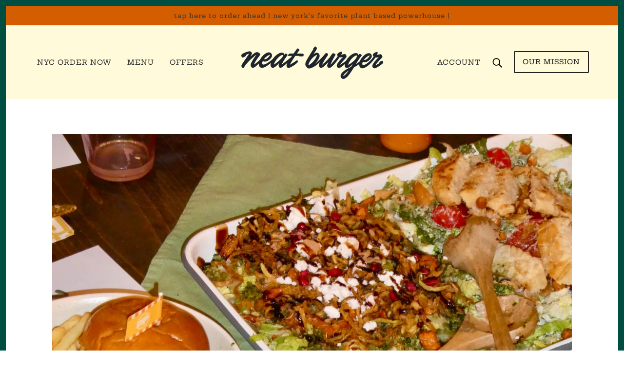

--- FILE ---
content_type: text/html; charset=utf-8
request_url: https://neat-food.com/en-us/blogs/beyond-the-bun/our-first-supperclub-a-night-to-remember
body_size: 26020
content:
<!doctype html>
<html class="no-js flexbox-gap" lang="en" dir="ltr">
  <head>
    <!-- Emerge Theme - Version 6.3.1 by Troop Themes - https://troopthemes.com/ -->

    <meta charset="UTF-8">
    <meta http-equiv="X-UA-Compatible" content="IE=edge">
    <meta name="viewport" content="width=device-width, initial-scale=1.0, maximum-scale=5.0"><meta name="description" content="Neat Burger Supper Club: A Night with Vegal Gang Last week, we had a wonderful evening hosting our very first supper club at our Victoria Restaurant. The event was collaboration with Vegal Gang - a vibrant community for vegan enthusiasts. It was an evening designed to celebrate our fantastic plant powered community, br"><link href="//neat-food.com/cdn/shop/t/50/assets/theme--critical.css?v=140119849234045065611709122624" as="style" rel="preload"><link href="//neat-food.com/cdn/shop/t/50/assets/theme--async.css?v=144620629910966618121709122624" as="style" rel="preload"><link rel="canonical" href="https://neat-food.com/en-us/blogs/beyond-the-bun/our-first-supperclub-a-night-to-remember"><link rel="shortcut icon" href="//neat-food.com/cdn/shop/files/Untitled_design_27.png?v=1705500472&width=32" type="image/png">
      <link rel="apple-touch-icon" href="//neat-food.com/cdn/shop/files/Untitled_design_27.png?v=1705500472&width=180"><title>Spring time supper club | event with vegal gang | Neat Burger</title>

     <script
      id="Cookiebot"
      src="https://consent.cookiebot.com/uc.js"
      data-cbid="52ea6074-c55f-4edf-afc1-bfe1e0f51253"
      data-blockingmode="auto"
      type="text/javascript"
    ></script><meta property="og:type" content="article" />
  <meta property="og:title" content="Spring time supper club | event with vegal gang" /><meta property="og:image" content="http://neat-food.com/cdn/shop/articles/9.png?v=1712332613&width=1200" />
    <meta property="og:image:secure_url" content="https://neat-food.com/cdn/shop/articles/9.png?v=1712332613&width=1200" />
    <meta property="og:image:width" content="1920" />
    <meta property="og:image:height" content="1080" /><script type="application/ld+json">
    {
      "@context": "https://schema.org",
      "@type": "Article",
      "headline": "Spring time supper club | event with vegal gang",
      "image": [
        "//neat-food.com/cdn/shop/articles/9.png?v=1712332613&width=1200"
      ],
      "datePublished": "2024-04-05 16:48:48 +0100",
      "dateModified": "2024-07-09 12:35:37 +0100",
      "author": [{
        "@type": "Person",
        "name": "Emily Fulcher"
      }]
    }
  </script><meta property="og:url" content="https://neat-food.com/en-us/blogs/beyond-the-bun/our-first-supperclub-a-night-to-remember" />
<meta property="og:site_name" content="Neat Burger" />
<meta property="og:description" content="
Neat Burger Supper Club: A Night with Vegal Gang
Last week, we had a wonderful evening hosting our very first supper club at our Victoria Restaurant. The event was collaboration with Vegal Gang - a vibrant community for vegan enthusiasts. It was an evening designed to celebrate our fantastic plant powered community, bringing people together in a shared love for good company and even better food.
 

The evening was centred around a curated, sharing-style menu that encouraged interaction and communal eating. We put on quite the spread!
Firstly, we decorated the tables with little tea lights, patterned napkins and fresh flowers, before loading up the with an array of starters and house-made sauces.
and a main course where each guest selected their favorite burger. However, the undeniable showstoppers of the evening were our mega salads. These dishes, vibrant and bursting with flavors, became the center of conversation, leaving no trace behind as guests were keen to take home any remnants.

Our menu for the evening featured an eclectic mix to cater to all tastes:
Starters

Tindle Wings: A delightfully spicy start to kick off the evening, served with a side of celery and herby ranch.
Falafel and Tzatziki: A classic combo that never disappoints, bringing a touch of the Mediterranean to our table!

Main CourseGuests had the pleasure of choosing from:

Smash Burger: A juicy, smashed-to-perfection, cheesy treat.
Chick’n Burger: Crispy on the outside, tender on the inside, a true crowd-pleaser.
Veggie Crunch: For those craving a bite of freshness and herby flavour.
Neat Burger: Our signature offering, packed with protein, well-balanced and fully loaded.

The Mega Salads

Chick'n Kale Caesar: A creamy, protein packed classic salad, slightly citrusy, garlicky and packed with goodness.
Chopped Superfood: Seriously herby, packed with nutrients, balanced with sweet roasted carrots and crispy zucchini fritti.


To complement the meal, cocktails were flowing, alongside a selection of beers and our house lemonades, ensuring that our guests' glasses were never empty.
The night was more than just about indulging in delicious plant-based food; it was about creating a space for our community, vegan or not, to come together, share experiences, and bond over the joy of food. The positive feedback and the empty plates were a testament to the success of the evening.
We're thrilled by the outcome of this event and are already buzzing with ideas for future gatherings. Our aim is to continue creating opportunities for our community to unite, share awesome meals, and make lasting memories over the love of plant-based food.
Stay tuned for more events from Neat Burger in partnership with communities like Vegal Gang." /><meta name="twitter:card" content="summary" />
<meta name="twitter:description" content="
Neat Burger Supper Club: A Night with Vegal Gang
Last week, we had a wonderful evening hosting our very first supper club at our Victoria Restaurant. The event was collaboration with Vegal Gang - a vibrant community for vegan enthusiasts. It was an evening designed to celebrate our fantastic plant powered community, bringing people together in a shared love for good company and even better food.
 

The evening was centred around a curated, sharing-style menu that encouraged interaction and communal eating. We put on quite the spread!
Firstly, we decorated the tables with little tea lights, patterned napkins and fresh flowers, before loading up the with an array of starters and house-made sauces.
and a main course where each guest selected their favorite burger. However, the undeniable showstoppers of the evening were our mega salads. These dishes, vibrant and bursting with flavors, became the center of conversation, leaving no trace behind as guests were keen to take home any remnants.

Our menu for the evening featured an eclectic mix to cater to all tastes:
Starters

Tindle Wings: A delightfully spicy start to kick off the evening, served with a side of celery and herby ranch.
Falafel and Tzatziki: A classic combo that never disappoints, bringing a touch of the Mediterranean to our table!

Main CourseGuests had the pleasure of choosing from:

Smash Burger: A juicy, smashed-to-perfection, cheesy treat.
Chick’n Burger: Crispy on the outside, tender on the inside, a true crowd-pleaser.
Veggie Crunch: For those craving a bite of freshness and herby flavour.
Neat Burger: Our signature offering, packed with protein, well-balanced and fully loaded.

The Mega Salads

Chick'n Kale Caesar: A creamy, protein packed classic salad, slightly citrusy, garlicky and packed with goodness.
Chopped Superfood: Seriously herby, packed with nutrients, balanced with sweet roasted carrots and crispy zucchini fritti.


To complement the meal, cocktails were flowing, alongside a selection of beers and our house lemonades, ensuring that our guests' glasses were never empty.
The night was more than just about indulging in delicious plant-based food; it was about creating a space for our community, vegan or not, to come together, share experiences, and bond over the joy of food. The positive feedback and the empty plates were a testament to the success of the evening.
We're thrilled by the outcome of this event and are already buzzing with ideas for future gatherings. Our aim is to continue creating opportunities for our community to unite, share awesome meals, and make lasting memories over the love of plant-based food.
Stay tuned for more events from Neat Burger in partnership with communities like Vegal Gang." /><meta name="twitter:title" content="Spring time supper club | event with vegal gang" /><meta property="twitter:image" content="https://neat-food.com/cdn/shop/articles/9.png?v=1712332613&width=480" /><style>@font-face {
  font-family: Poppins;
  font-weight: 400;
  font-style: normal;
  font-display: swap;
  src: url("//neat-food.com/cdn/fonts/poppins/poppins_n4.0ba78fa5af9b0e1a374041b3ceaadf0a43b41362.woff2") format("woff2"),
       url("//neat-food.com/cdn/fonts/poppins/poppins_n4.214741a72ff2596839fc9760ee7a770386cf16ca.woff") format("woff");
}
@font-face {
  font-family: Poppins;
  font-weight: 400;
  font-style: normal;
  font-display: swap;
  src: url("//neat-food.com/cdn/fonts/poppins/poppins_n4.0ba78fa5af9b0e1a374041b3ceaadf0a43b41362.woff2") format("woff2"),
       url("//neat-food.com/cdn/fonts/poppins/poppins_n4.214741a72ff2596839fc9760ee7a770386cf16ca.woff") format("woff");
}
@font-face {
  font-family: "Hepta Slab";
  font-weight: 500;
  font-style: normal;
  font-display: swap;
  src: url("//neat-food.com/cdn/fonts/hepta_slab/heptaslab_n5.99a308bdcf4d6b10b4acac3a22905e19560c3fbe.woff2") format("woff2"),
       url("//neat-food.com/cdn/fonts/hepta_slab/heptaslab_n5.9977b6547addc02ad4c952bbff00ce3c0e096f28.woff") format("woff");
}
@font-face {
  font-family: "Hepta Slab";
  font-weight: 700;
  font-style: normal;
  font-display: swap;
  src: url("//neat-food.com/cdn/fonts/hepta_slab/heptaslab_n7.d804890d59ec02ed54e55c686087cfcb6232950e.woff2") format("woff2"),
       url("//neat-food.com/cdn/fonts/hepta_slab/heptaslab_n7.da6c2b71977b2fbb7738eaff82322b4f24360275.woff") format("woff");
}
@font-face {
  font-family: Inconsolata;
  font-weight: 400;
  font-style: normal;
  font-display: swap;
  src: url("//neat-food.com/cdn/fonts/inconsolata/inconsolata_n4.8e0be9241e16b6e6311249bed21adcbee343bcd1.woff2") format("woff2"),
       url("//neat-food.com/cdn/fonts/inconsolata/inconsolata_n4.c913b3219f7cc7a03a6565e54733068641b83be2.woff") format("woff");
}
@font-face {
  font-family: Inconsolata;
  font-weight: 700;
  font-style: normal;
  font-display: swap;
  src: url("//neat-food.com/cdn/fonts/inconsolata/inconsolata_n7.42ffb2ea5578e6e88edd291e392dab233d946720.woff2") format("woff2"),
       url("//neat-food.com/cdn/fonts/inconsolata/inconsolata_n7.f8fd13bf56b4d5d5891a97e9dc61ee446a880def.woff") format("woff");
}
</style><style>
  :root {
    --font--featured-heading--size: 38px;
    --font--section-heading--size: 28px;
    --font--block-heading--size: 20px;
    --font--heading--uppercase: normal;
    --font--paragraph--size: 16px;

    --font--heading--family: Poppins, sans-serif;
    --font--heading--weight: 400;
    --font--heading--normal-weight: 400;
    --font--heading--style: normal;

    --font--accent--family: "Hepta Slab", serif;
    --font--accent--weight: 500;
    --font--accent--style: normal;
    --font--accent--size: 13px;

    --font--paragraph--family: Inconsolata, monospace;
    --font--paragraph--weight: 400;
    --font--paragraph--style: normal;
    --font--bolder-paragraph--weight: 700;
  }
</style><style>
  :root {
    --color--accent-1: #d45d00;
    --color--accent-1-translucent: rgba(212, 93, 0, 0.85);
    --color--accent-2: #fffad9;
    --color--accent-2-translucent: rgba(255, 250, 217, 0.85);
    --bg-color--light: #f5f5f5;
    --bg-color--light-translucent: rgba(245, 245, 245, 0.85);
    --bg-color--dark: #222222;
    --bg-color--dark-translucent: rgba(34, 34, 34, 0.85);
    --bdr-color--badge: rgba(55, 55, 55, 0.05);
    --bdr-color--page: #004e42;
    --bg-color--body: #ffffff;
    --bg-color--body-translucent: rgba(255, 255, 255, 0.85);
    --color--body: #373737;
    --color--body--light: #676767;
    --color--alternative: #ffffff;
    --color--link-underline: #373737;
    --color--button: #ffffff;
    --bdr-color--button: #ffffff;
    --bg-color--button: #373737;
    --bg-color--button--hover: #373737;
    --color--header--buttons: #222222;
    --color--contact-modal: #ffffff;
    --bg-color--contact-modal: #004e42;
    --bdr-color--general: #eaeaea;
    --bg-color--panel: #f7f7f7;
    --bg-color--placeholder: #ececec;
    --bg-color--textbox: #fff;

    --color--success: #4caf50;
    --color--fail: #d32f2f;
    --color--stars: black;
    --color--border-disabled: #d2d2d2;
    --color--button-disabled: #b9b9b9;

    --layout--border-width: 12px;
    --layout--mobile-border-width: 8px;

    /* shop pay */
    --payment-terms-background-color: #ffffff;

    /* js helpers */
    --sticky-offset: 0px;
  }
</style><style></style><script>
  var theme = theme || {};
  theme.libraries = theme.libraries || {};
  theme.local_storage = theme.local_storage || {};
  theme.settings = theme.settings || {};
  theme.scripts = theme.scripts || {};
  theme.styles = theme.styles || {};
  theme.swatches = theme.swatches || {};
  theme.translations = theme.translations || {};
  theme.urls = theme.urls || {};

  theme.libraries.masonry = '//neat-food.com/cdn/shop/t/50/assets/masonry.min.js?v=153413113355937702121709122624';
  theme.libraries.swipe = '//neat-food.com/cdn/shop/t/50/assets/swipe-listener.min.js?v=123039615894270182531709122624';
  theme.libraries.plyr = '/cdn/shopifycloud/plyr/v2.0/shopify-plyr';
  theme.libraries.vimeo = 'player.vimeo.com/api/player.js';
  theme.libraries.youtube = 'youtube.com/iframe_api';

  theme.local_storage.age_verification = 'emergeTheme:ageVerified';
  theme.local_storage.collection_layout = 'emergeTheme:collectionLayout';
  theme.local_storage.recent_products = 'emergeTheme:recentlyViewed';
  theme.local_storage.search_layout = 'emergeTheme:searchLayout';

  theme.settings.cart_type = 'drawer';
  theme.settings.money_format = "£{{amount}}";
  theme.settings.transitions = 'false' === 'false';

  theme.translations.add_to_cart = 'Add to Cart';
  theme.translations.mailing_list_success_message = 'Thanks for signing up!';
  theme.translations.out_of_stock = 'Out of stock';
  theme.translations.unavailable = 'Unavailable';
  theme.translations.url_copied = 'Link copied to clipboard';
  theme.translations.low_in_stock = {
    one: 'Only 1 item left',
    other: 'Only 2 items left'
  };

  theme.urls.all_products_collection = '/en-us/collections/all';
  theme.urls.cart = '/en-us/cart';
  theme.urls.cart_add = '/en-us/cart/add';
  theme.urls.cart_change = '/en-us/cart/change';
  theme.urls.cart_update = '/en-us/cart/update';
  theme.urls.product_recommendations = '/en-us/recommendations/products';
  theme.urls.predictive_search = '/en-us/search/suggest';
  theme.urls.search = '/en-us/search';

  
    theme.urls.root = '/en-us';
  

          theme.swatches['yellow-green'] = '#9acd32';
        

          theme.swatches['red'] = 'rgb(139,0,0)';
        

          theme.swatches['orange'] = 'orange.PNG';
        

          theme.swatches['stealthgrey'] = '//neat-food.com/cdn/shop/files/stealth-grey_100x.jpg?v=6178';
        
</script>

<script>
  String.prototype.handleize = function () {
    const char_map = {
      á: "a", é: "e", í: "i", ó: "o", ú: "u", ñ: "n", ü: "u", à: "a", è: "e", ì: "i", ò: "o", ù: "u",
      â: "a", ê: "e", î: "i", ô: "o", û: "u", ö: "o", ä: "a", ß: "ss", ç: "c", è: "e", é: "e", ê: "e",
      ë: "e", î: "i", ï: "i", ô: "o", œ: "oe", ù: "u", û: "u", ü: "u"
    };
    // we need to convert non-english chars to english counterparts to match Liquid's 'handelize' filter
    const regex = new RegExp(Object.keys(char_map).join("|"), 'g');

    return this.toLowerCase()
      .replace(regex, (match) => (char_map[match] ? char_map[match] : match))
      .replace(/[^a-z0-9]+/g, '-')
      .replace(/-+/g, '-')
      .replace(/^-|-$/g, '');
  };

  // Element extended methods
  Element.prototype.trigger = window.trigger = function(event, data = null) {
    const event_obj = data == null ? new Event(event) : new CustomEvent(event, { detail: data });
    this.dispatchEvent(event_obj);
  };

  Element.prototype.on = document.on = window.on = function(events, callback, options) {
    // save the namespaces on the element itself
    if (!this.namespaces) this.namespaces = {};

    events.split(' ').forEach(event => {
      this.namespaces[event] = callback;
      this.addEventListener(event.split('.')[0], callback, options);
    });
    return this;
  };

  Element.prototype.off = window.off = function(events) {
    if (!this.namespaces) return;

    events.split(' ').forEach(event => {
      this.removeEventListener(event.split('.')[0], this.namespaces[event]);
      delete this.namespaces[event];
    });
    return this;
  };

  Element.prototype.index = function() {
    return [...this.parentNode.children].indexOf(this);
  };

  Element.prototype.offset = function() {
    const rect = this.getBoundingClientRect();

    return {
      top: rect.top + window.scrollY,
      left: rect.left + window.pageXOffset
    };
  };

  Element.prototype.setStyles = function(styles = {}) {
    for (const property in styles) this.style[property] = styles[property];
    return this;
  }

  Element.prototype.remove = function() {
    return this.parentNode.removeChild(this);
  };

  // NodeList & Array extended methods
  NodeList.prototype.on = Array.prototype.on = function(events, callback, options) {
    this.forEach(element => {
      // save the namespaces on the element itself
      if (!element.namespaces) element.namespaces = {};

      events.split(' ').forEach(event => {
        element.namespaces[event] = callback;
        element.addEventListener(event.split('.')[0], callback, options);
      });
    });
  };

  NodeList.prototype.off = Array.prototype.off = function(events) {
    this.forEach(element => {
      if (!element.namespaces) return;

      events.split(' ').forEach(event => {
        element.removeEventListener(event.split('.')[0], element.namespaces[event]);
        delete element.namespaces[event];
      });
    });
  };

  NodeList.prototype.not = Array.prototype.not = function(arr_like_obj) {
    // this always returns an Array
    const new_array_of_elements = [];
    if (arr_like_obj instanceof HTMLElement) arr_like_obj = [arr_like_obj];

    this.forEach(element => {
      if (![...arr_like_obj].includes(element)) new_array_of_elements.push(element);
    });

    return new_array_of_elements;
  };

  // this global method is necessary for the youtube API, we can't use our own callback in this case
  // https://developers.google.com/youtube/iframe_api_reference#Requirements
  function onYouTubeIframeAPIReady() {
    window.trigger('theme:youtube:apiReady');
  }

  // Utility methods
  theme.utils = new class Utilities {
    constructor() {
      this.isTouchDevice = window.matchMedia('(pointer: coarse)').matches;}

    isValidEmail(email) {
      const email_pattern = /^[A-Z0-9._%+-]+@[A-Z0-9.-]+\.[A-Z]{2,}$/i;
      return email_pattern.test(email);
    }

    formatMoney(raw_amount) {
      const num_decimals = theme.settings.money_format.includes('no_decimals') ? 0 : 2;
      const locale = theme.settings.money_format.includes('comma') ? 'de-DE' : 'en-US';

      const formatter = Intl.NumberFormat(locale, {
        minimumFractionDigits: num_decimals,
        maximumFractionDigits: num_decimals
      });

      const formatted_amount = formatter.format(raw_amount / 100);
      
      return theme.settings.money_format.replace(/\{\{\s*(\w+)\s*\}\}/, formatted_amount);
    }

    getHiddenDimensions(element, strip_components = []) {
      const cloned_el = this.parseHtml(element.outerHTML, null, strip_components);
      cloned_el.setStyles({
        display: 'block',
        position: 'absolute',
        padding: element.style.padding,
        visibility: 'hidden',
      })

      element.parentNode ? element.parentNode.appendChild(cloned_el) : document.body.appendChild(cloned_el);
      const { offsetHeight: height, offsetWidth: width } = cloned_el;
      cloned_el.remove();
      return { height, width };
    }

    libraryLoader(name, url, callback) {
      if (theme.scripts[name] === undefined) {
        theme.scripts[name] = 'requested';
        const script = document.createElement('script');
        script.src = url;
        script.onload = () => {
          theme.scripts[name] = 'loaded';
          callback && callback();
          window.trigger(`theme:${name}:loaded`);
        };
        document.body ? document.body.appendChild(script) : document.head.appendChild(script);
      } else if (callback && theme.scripts[name] === 'requested') {
        window.on(`theme:${name}:loaded`, callback);
      } else if (callback && theme.scripts[name] === 'loaded') callback();
    }

    parseHtml(html_string, selector, strip_components = []) {
      strip_components.forEach(component => { // remove web components so they don't init
        const regex = new RegExp(component, 'g');
        html_string = html_string.replace(regex, 'div')
      });

      const container = document.createElement('div');
      container.innerHTML = html_string;
      return selector ? container.querySelector(selector) : container.querySelector(':scope > *');
    }

    setSwatchColors(inputs = false) {
      if (!inputs) return

      inputs.forEach(input => {
        const swatch = input.nextElementSibling;
        const swatch_color = input.value.handleize();

        if (theme.swatches[swatch_color] === undefined) {
          swatch.style['background-color'] = swatch_color;
        } else if (CSS.supports('color', theme.swatches[swatch_color])) {
          swatch.style['background-color'] = theme.swatches[swatch_color];
        } else {
          swatch.style['background-image'] = `url(${theme.swatches[swatch_color]})`;
        }
      });
    }

    stylesheetLoader(name, url, callback) {
      if (theme.styles[name] === undefined) {
        theme.styles[name] = 'requested';
        const stylesheet = document.createElement('link');
        stylesheet.rel = 'stylesheet';
        stylesheet.href = url;
        stylesheet.onload = () => {
          theme.styles[name] = 'loaded';
          callback && callback();
          window.trigger(`theme:${name}Styles:loaded`);
        }
        document.body ? document.body.appendChild(stylesheet) : document.head.appendChild(stylesheet);
      } else if (callback && theme.styles[name] === 'requested') {
        window.on(`theme:${name}Styles:loaded`, callback);
      } else if (callback && theme.styles[name] === 'loaded') callback();
    }

    getQuantity(product_id, { id, management, policy, quantity }, requested_quantity) {
      // if inventory isn't tracked we can add items indefinitely
      if (management !== 'shopify' || policy === 'continue') return requested_quantity;

      const cart_quantity = theme.cart.basket[id] ? theme.cart.basket[id] : 0;
      let quantity_remaining = parseInt(quantity) - cart_quantity;

      if (quantity_remaining <= 0) {
        quantity_remaining = 0;
        window.trigger(`theme:product:${product_id}:updateQuantity`, 1);
      } else if (requested_quantity > quantity_remaining) {
        window.trigger(`theme:product:${product_id}:updateQuantity`, quantity_remaining);
      } else return requested_quantity;

      theme.feedback.trigger('quantity', quantity_remaining);
      return false;
    }

    updateRecentProducts(handle) {
      const current_product_arr = [handle];
      const previous_product_str = localStorage.getItem(theme.local_storage.recent_products);
      const max_num_recents_stored = 4;
      let previous_product_arr, current_product_str, newly_visited_product = false;

      // first check if we have existing data or not
      if (previous_product_str) {
        previous_product_arr = JSON.parse(previous_product_str);

        if (previous_product_arr.indexOf(handle) === -1) newly_visited_product = true;
      } else {
        // localStorage accepts strings only, so we'll convert to string and set
        current_product_str = JSON.stringify(current_product_arr);
        localStorage.setItem(theme.local_storage.recent_products, current_product_str);
      }
      if (newly_visited_product) {
        if (previous_product_arr.length === max_num_recents_stored)
          previous_product_arr = previous_product_arr.slice(1);

        current_product_str = JSON.stringify(previous_product_arr.concat(current_product_arr));
        localStorage.setItem(theme.local_storage.recent_products, current_product_str);
      }
    }
  }
</script>
<script type="module">
  import "//neat-food.com/cdn/shop/t/50/assets/a11y.js?v=88460550814538636921709122624";
  import "//neat-food.com/cdn/shop/t/50/assets/media-queries.js?v=71639634187374033171709122624";
  import "//neat-food.com/cdn/shop/t/50/assets/radios.js?v=95698407015915903831709122624";
  import "//neat-food.com/cdn/shop/t/50/assets/transitions.js?v=160551515380760614921709122624";
  import "//neat-food.com/cdn/shop/t/50/assets/general.js?v=144083206377805666131709122624";
  import "//neat-food.com/cdn/shop/t/50/assets/tab-order.js?v=32202179289059533031709122624";
  import "//neat-food.com/cdn/shop/t/50/assets/collapsible-row.js?v=100618055053173039611709122624";
  import "//neat-food.com/cdn/shop/t/50/assets/placeholder.js?v=9426227501006968881709122624";
  import "//neat-food.com/cdn/shop/t/50/assets/disclosure.js?v=150954186219758191661709122624";
  import "//neat-food.com/cdn/shop/t/50/assets/quantity-selector.js?v=47238001903993240311709122624";
  import "//neat-food.com/cdn/shop/t/50/assets/feedback-bar.js?v=41068180466968126491709122624";
  import "//neat-food.com/cdn/shop/t/50/assets/modal.js?v=34505000701165224281709122624";import "//neat-food.com/cdn/shop/t/50/assets/y-menu.js?v=105207714253058857401709122624";
    import "//neat-food.com/cdn/shop/t/50/assets/drawer.js?v=82951047663087684911709122624";
    import "//neat-food.com/cdn/shop/t/50/assets/header.js?v=119012665262951727941709122624";
    import "//neat-food.com/cdn/shop/t/50/assets/cart.js?v=75442524199986842621709122624";
    import "//neat-food.com/cdn/shop/t/50/assets/x-menu.js?v=100782142586258704591709122624";import "//neat-food.com/cdn/shop/t/50/assets/quick-add.js?v=8171462438333045641709122624";
      import "//neat-food.com/cdn/shop/t/50/assets/product-buy-buttons.js?v=53231257516686606371709122624";import "//neat-food.com/cdn/shop/t/50/assets/product-media--variants.js?v=19431236665372190101709122624";
    import "//neat-food.com/cdn/shop/t/50/assets/product-price.js?v=158189426169192202801709122624";
    import "//neat-food.com/cdn/shop/t/50/assets/product-options.js?v=93435881930355150891709122624";</script><link href="//neat-food.com/cdn/shop/t/50/assets/theme--critical.css?v=140119849234045065611709122624" rel="stylesheet" media="all">
    <link
      href="//neat-food.com/cdn/shop/t/50/assets/theme--async.css?v=144620629910966618121709122624"
      rel="stylesheet"
      media="print"
      onload="this.media='all'"
    >

    <noscript>
      <style>
        .layout--template > *,
        .layout--footer-group > *,
        .modal--root,
        .modal--window {
          opacity: 1;
        }
      </style>
      <link href="//neat-food.com/cdn/shop/t/50/assets/theme--async.css?v=144620629910966618121709122624" rel="stylesheet">
    </noscript>

    <script>window.performance && window.performance.mark && window.performance.mark('shopify.content_for_header.start');</script><meta name="facebook-domain-verification" content="ll13r8x154tip6fr44ek3l32au1e7d">
<meta id="shopify-digital-wallet" name="shopify-digital-wallet" content="/60582887624/digital_wallets/dialog">
<link rel="alternate" type="application/atom+xml" title="Feed" href="/en-us/blogs/beyond-the-bun.atom" />
<link rel="alternate" hreflang="x-default" href="https://neat-food.com/blogs/beyond-the-bun/our-first-supperclub-a-night-to-remember">
<link rel="alternate" hreflang="en" href="https://neat-food.com/blogs/beyond-the-bun/our-first-supperclub-a-night-to-remember">
<link rel="alternate" hreflang="en-US" href="https://neat-food.com/en-us/blogs/beyond-the-bun/our-first-supperclub-a-night-to-remember">
<script async="async" src="/checkouts/internal/preloads.js?locale=en-US"></script>
<script id="shopify-features" type="application/json">{"accessToken":"72bde7d43bcc88ad3e78faaa8cb3522b","betas":["rich-media-storefront-analytics"],"domain":"neat-food.com","predictiveSearch":true,"shopId":60582887624,"locale":"en"}</script>
<script>var Shopify = Shopify || {};
Shopify.shop = "neat-burger.myshopify.com";
Shopify.locale = "en";
Shopify.currency = {"active":"GBP","rate":"1.0"};
Shopify.country = "US";
Shopify.theme = {"name":"New banner","id":134961955016,"schema_name":"Emerge","schema_version":"6.3.1","theme_store_id":833,"role":"main"};
Shopify.theme.handle = "null";
Shopify.theme.style = {"id":null,"handle":null};
Shopify.cdnHost = "neat-food.com/cdn";
Shopify.routes = Shopify.routes || {};
Shopify.routes.root = "/en-us/";</script>
<script type="module">!function(o){(o.Shopify=o.Shopify||{}).modules=!0}(window);</script>
<script>!function(o){function n(){var o=[];function n(){o.push(Array.prototype.slice.apply(arguments))}return n.q=o,n}var t=o.Shopify=o.Shopify||{};t.loadFeatures=n(),t.autoloadFeatures=n()}(window);</script>
<script id="shop-js-analytics" type="application/json">{"pageType":"article"}</script>
<script defer="defer" async type="module" src="//neat-food.com/cdn/shopifycloud/shop-js/modules/v2/client.init-shop-cart-sync_BN7fPSNr.en.esm.js"></script>
<script defer="defer" async type="module" src="//neat-food.com/cdn/shopifycloud/shop-js/modules/v2/chunk.common_Cbph3Kss.esm.js"></script>
<script defer="defer" async type="module" src="//neat-food.com/cdn/shopifycloud/shop-js/modules/v2/chunk.modal_DKumMAJ1.esm.js"></script>
<script type="module">
  await import("//neat-food.com/cdn/shopifycloud/shop-js/modules/v2/client.init-shop-cart-sync_BN7fPSNr.en.esm.js");
await import("//neat-food.com/cdn/shopifycloud/shop-js/modules/v2/chunk.common_Cbph3Kss.esm.js");
await import("//neat-food.com/cdn/shopifycloud/shop-js/modules/v2/chunk.modal_DKumMAJ1.esm.js");

  window.Shopify.SignInWithShop?.initShopCartSync?.({"fedCMEnabled":true,"windoidEnabled":true});

</script>
<script>(function() {
  var isLoaded = false;
  function asyncLoad() {
    if (isLoaded) return;
    isLoaded = true;
    var urls = ["https:\/\/shopify-simplemaps.s3.amazonaws.com\/shared\/load_simplemaps.js?shop=neat-burger.myshopify.com","https:\/\/cdn.shopify.com\/s\/files\/1\/0605\/8288\/7624\/t\/21\/assets\/globo.formbuilder.init.js?v=1662561537\u0026shop=neat-burger.myshopify.com"];
    for (var i = 0; i < urls.length; i++) {
      var s = document.createElement('script');
      s.type = 'text/javascript';
      s.async = true;
      s.src = urls[i];
      var x = document.getElementsByTagName('script')[0];
      x.parentNode.insertBefore(s, x);
    }
  };
  if(window.attachEvent) {
    window.attachEvent('onload', asyncLoad);
  } else {
    window.addEventListener('load', asyncLoad, false);
  }
})();</script>
<script id="__st">var __st={"a":60582887624,"offset":0,"reqid":"c2e78956-d336-42de-9af4-8090367ffd34-1769941929","pageurl":"neat-food.com\/en-us\/blogs\/beyond-the-bun\/our-first-supperclub-a-night-to-remember","s":"articles-559400616136","u":"d381c1ad7087","p":"article","rtyp":"article","rid":559400616136};</script>
<script>window.ShopifyPaypalV4VisibilityTracking = true;</script>
<script id="captcha-bootstrap">!function(){'use strict';const t='contact',e='account',n='new_comment',o=[[t,t],['blogs',n],['comments',n],[t,'customer']],c=[[e,'customer_login'],[e,'guest_login'],[e,'recover_customer_password'],[e,'create_customer']],r=t=>t.map((([t,e])=>`form[action*='/${t}']:not([data-nocaptcha='true']) input[name='form_type'][value='${e}']`)).join(','),a=t=>()=>t?[...document.querySelectorAll(t)].map((t=>t.form)):[];function s(){const t=[...o],e=r(t);return a(e)}const i='password',u='form_key',d=['recaptcha-v3-token','g-recaptcha-response','h-captcha-response',i],f=()=>{try{return window.sessionStorage}catch{return}},m='__shopify_v',_=t=>t.elements[u];function p(t,e,n=!1){try{const o=window.sessionStorage,c=JSON.parse(o.getItem(e)),{data:r}=function(t){const{data:e,action:n}=t;return t[m]||n?{data:e,action:n}:{data:t,action:n}}(c);for(const[e,n]of Object.entries(r))t.elements[e]&&(t.elements[e].value=n);n&&o.removeItem(e)}catch(o){console.error('form repopulation failed',{error:o})}}const l='form_type',E='cptcha';function T(t){t.dataset[E]=!0}const w=window,h=w.document,L='Shopify',v='ce_forms',y='captcha';let A=!1;((t,e)=>{const n=(g='f06e6c50-85a8-45c8-87d0-21a2b65856fe',I='https://cdn.shopify.com/shopifycloud/storefront-forms-hcaptcha/ce_storefront_forms_captcha_hcaptcha.v1.5.2.iife.js',D={infoText:'Protected by hCaptcha',privacyText:'Privacy',termsText:'Terms'},(t,e,n)=>{const o=w[L][v],c=o.bindForm;if(c)return c(t,g,e,D).then(n);var r;o.q.push([[t,g,e,D],n]),r=I,A||(h.body.append(Object.assign(h.createElement('script'),{id:'captcha-provider',async:!0,src:r})),A=!0)});var g,I,D;w[L]=w[L]||{},w[L][v]=w[L][v]||{},w[L][v].q=[],w[L][y]=w[L][y]||{},w[L][y].protect=function(t,e){n(t,void 0,e),T(t)},Object.freeze(w[L][y]),function(t,e,n,w,h,L){const[v,y,A,g]=function(t,e,n){const i=e?o:[],u=t?c:[],d=[...i,...u],f=r(d),m=r(i),_=r(d.filter((([t,e])=>n.includes(e))));return[a(f),a(m),a(_),s()]}(w,h,L),I=t=>{const e=t.target;return e instanceof HTMLFormElement?e:e&&e.form},D=t=>v().includes(t);t.addEventListener('submit',(t=>{const e=I(t);if(!e)return;const n=D(e)&&!e.dataset.hcaptchaBound&&!e.dataset.recaptchaBound,o=_(e),c=g().includes(e)&&(!o||!o.value);(n||c)&&t.preventDefault(),c&&!n&&(function(t){try{if(!f())return;!function(t){const e=f();if(!e)return;const n=_(t);if(!n)return;const o=n.value;o&&e.removeItem(o)}(t);const e=Array.from(Array(32),(()=>Math.random().toString(36)[2])).join('');!function(t,e){_(t)||t.append(Object.assign(document.createElement('input'),{type:'hidden',name:u})),t.elements[u].value=e}(t,e),function(t,e){const n=f();if(!n)return;const o=[...t.querySelectorAll(`input[type='${i}']`)].map((({name:t})=>t)),c=[...d,...o],r={};for(const[a,s]of new FormData(t).entries())c.includes(a)||(r[a]=s);n.setItem(e,JSON.stringify({[m]:1,action:t.action,data:r}))}(t,e)}catch(e){console.error('failed to persist form',e)}}(e),e.submit())}));const S=(t,e)=>{t&&!t.dataset[E]&&(n(t,e.some((e=>e===t))),T(t))};for(const o of['focusin','change'])t.addEventListener(o,(t=>{const e=I(t);D(e)&&S(e,y())}));const B=e.get('form_key'),M=e.get(l),P=B&&M;t.addEventListener('DOMContentLoaded',(()=>{const t=y();if(P)for(const e of t)e.elements[l].value===M&&p(e,B);[...new Set([...A(),...v().filter((t=>'true'===t.dataset.shopifyCaptcha))])].forEach((e=>S(e,t)))}))}(h,new URLSearchParams(w.location.search),n,t,e,['guest_login'])})(!0,!0)}();</script>
<script integrity="sha256-4kQ18oKyAcykRKYeNunJcIwy7WH5gtpwJnB7kiuLZ1E=" data-source-attribution="shopify.loadfeatures" defer="defer" src="//neat-food.com/cdn/shopifycloud/storefront/assets/storefront/load_feature-a0a9edcb.js" crossorigin="anonymous"></script>
<script data-source-attribution="shopify.dynamic_checkout.dynamic.init">var Shopify=Shopify||{};Shopify.PaymentButton=Shopify.PaymentButton||{isStorefrontPortableWallets:!0,init:function(){window.Shopify.PaymentButton.init=function(){};var t=document.createElement("script");t.src="https://neat-food.com/cdn/shopifycloud/portable-wallets/latest/portable-wallets.en.js",t.type="module",document.head.appendChild(t)}};
</script>
<script data-source-attribution="shopify.dynamic_checkout.buyer_consent">
  function portableWalletsHideBuyerConsent(e){var t=document.getElementById("shopify-buyer-consent"),n=document.getElementById("shopify-subscription-policy-button");t&&n&&(t.classList.add("hidden"),t.setAttribute("aria-hidden","true"),n.removeEventListener("click",e))}function portableWalletsShowBuyerConsent(e){var t=document.getElementById("shopify-buyer-consent"),n=document.getElementById("shopify-subscription-policy-button");t&&n&&(t.classList.remove("hidden"),t.removeAttribute("aria-hidden"),n.addEventListener("click",e))}window.Shopify?.PaymentButton&&(window.Shopify.PaymentButton.hideBuyerConsent=portableWalletsHideBuyerConsent,window.Shopify.PaymentButton.showBuyerConsent=portableWalletsShowBuyerConsent);
</script>
<script data-source-attribution="shopify.dynamic_checkout.cart.bootstrap">document.addEventListener("DOMContentLoaded",(function(){function t(){return document.querySelector("shopify-accelerated-checkout-cart, shopify-accelerated-checkout")}if(t())Shopify.PaymentButton.init();else{new MutationObserver((function(e,n){t()&&(Shopify.PaymentButton.init(),n.disconnect())})).observe(document.body,{childList:!0,subtree:!0})}}));
</script>

<script>window.performance && window.performance.mark && window.performance.mark('shopify.content_for_header.end');</script>
  <!-- BEGIN app block: shopify://apps/klaviyo-email-marketing-sms/blocks/klaviyo-onsite-embed/2632fe16-c075-4321-a88b-50b567f42507 -->












  <script async src="https://static.klaviyo.com/onsite/js/U3r3pe/klaviyo.js?company_id=U3r3pe"></script>
  <script>!function(){if(!window.klaviyo){window._klOnsite=window._klOnsite||[];try{window.klaviyo=new Proxy({},{get:function(n,i){return"push"===i?function(){var n;(n=window._klOnsite).push.apply(n,arguments)}:function(){for(var n=arguments.length,o=new Array(n),w=0;w<n;w++)o[w]=arguments[w];var t="function"==typeof o[o.length-1]?o.pop():void 0,e=new Promise((function(n){window._klOnsite.push([i].concat(o,[function(i){t&&t(i),n(i)}]))}));return e}}})}catch(n){window.klaviyo=window.klaviyo||[],window.klaviyo.push=function(){var n;(n=window._klOnsite).push.apply(n,arguments)}}}}();</script>

  




  <script>
    window.klaviyoReviewsProductDesignMode = false
  </script>







<!-- END app block --><link href="https://monorail-edge.shopifysvc.com" rel="dns-prefetch">
<script>(function(){if ("sendBeacon" in navigator && "performance" in window) {try {var session_token_from_headers = performance.getEntriesByType('navigation')[0].serverTiming.find(x => x.name == '_s').description;} catch {var session_token_from_headers = undefined;}var session_cookie_matches = document.cookie.match(/_shopify_s=([^;]*)/);var session_token_from_cookie = session_cookie_matches && session_cookie_matches.length === 2 ? session_cookie_matches[1] : "";var session_token = session_token_from_headers || session_token_from_cookie || "";function handle_abandonment_event(e) {var entries = performance.getEntries().filter(function(entry) {return /monorail-edge.shopifysvc.com/.test(entry.name);});if (!window.abandonment_tracked && entries.length === 0) {window.abandonment_tracked = true;var currentMs = Date.now();var navigation_start = performance.timing.navigationStart;var payload = {shop_id: 60582887624,url: window.location.href,navigation_start,duration: currentMs - navigation_start,session_token,page_type: "article"};window.navigator.sendBeacon("https://monorail-edge.shopifysvc.com/v1/produce", JSON.stringify({schema_id: "online_store_buyer_site_abandonment/1.1",payload: payload,metadata: {event_created_at_ms: currentMs,event_sent_at_ms: currentMs}}));}}window.addEventListener('pagehide', handle_abandonment_event);}}());</script>
<script id="web-pixels-manager-setup">(function e(e,d,r,n,o){if(void 0===o&&(o={}),!Boolean(null===(a=null===(i=window.Shopify)||void 0===i?void 0:i.analytics)||void 0===a?void 0:a.replayQueue)){var i,a;window.Shopify=window.Shopify||{};var t=window.Shopify;t.analytics=t.analytics||{};var s=t.analytics;s.replayQueue=[],s.publish=function(e,d,r){return s.replayQueue.push([e,d,r]),!0};try{self.performance.mark("wpm:start")}catch(e){}var l=function(){var e={modern:/Edge?\/(1{2}[4-9]|1[2-9]\d|[2-9]\d{2}|\d{4,})\.\d+(\.\d+|)|Firefox\/(1{2}[4-9]|1[2-9]\d|[2-9]\d{2}|\d{4,})\.\d+(\.\d+|)|Chrom(ium|e)\/(9{2}|\d{3,})\.\d+(\.\d+|)|(Maci|X1{2}).+ Version\/(15\.\d+|(1[6-9]|[2-9]\d|\d{3,})\.\d+)([,.]\d+|)( \(\w+\)|)( Mobile\/\w+|) Safari\/|Chrome.+OPR\/(9{2}|\d{3,})\.\d+\.\d+|(CPU[ +]OS|iPhone[ +]OS|CPU[ +]iPhone|CPU IPhone OS|CPU iPad OS)[ +]+(15[._]\d+|(1[6-9]|[2-9]\d|\d{3,})[._]\d+)([._]\d+|)|Android:?[ /-](13[3-9]|1[4-9]\d|[2-9]\d{2}|\d{4,})(\.\d+|)(\.\d+|)|Android.+Firefox\/(13[5-9]|1[4-9]\d|[2-9]\d{2}|\d{4,})\.\d+(\.\d+|)|Android.+Chrom(ium|e)\/(13[3-9]|1[4-9]\d|[2-9]\d{2}|\d{4,})\.\d+(\.\d+|)|SamsungBrowser\/([2-9]\d|\d{3,})\.\d+/,legacy:/Edge?\/(1[6-9]|[2-9]\d|\d{3,})\.\d+(\.\d+|)|Firefox\/(5[4-9]|[6-9]\d|\d{3,})\.\d+(\.\d+|)|Chrom(ium|e)\/(5[1-9]|[6-9]\d|\d{3,})\.\d+(\.\d+|)([\d.]+$|.*Safari\/(?![\d.]+ Edge\/[\d.]+$))|(Maci|X1{2}).+ Version\/(10\.\d+|(1[1-9]|[2-9]\d|\d{3,})\.\d+)([,.]\d+|)( \(\w+\)|)( Mobile\/\w+|) Safari\/|Chrome.+OPR\/(3[89]|[4-9]\d|\d{3,})\.\d+\.\d+|(CPU[ +]OS|iPhone[ +]OS|CPU[ +]iPhone|CPU IPhone OS|CPU iPad OS)[ +]+(10[._]\d+|(1[1-9]|[2-9]\d|\d{3,})[._]\d+)([._]\d+|)|Android:?[ /-](13[3-9]|1[4-9]\d|[2-9]\d{2}|\d{4,})(\.\d+|)(\.\d+|)|Mobile Safari.+OPR\/([89]\d|\d{3,})\.\d+\.\d+|Android.+Firefox\/(13[5-9]|1[4-9]\d|[2-9]\d{2}|\d{4,})\.\d+(\.\d+|)|Android.+Chrom(ium|e)\/(13[3-9]|1[4-9]\d|[2-9]\d{2}|\d{4,})\.\d+(\.\d+|)|Android.+(UC? ?Browser|UCWEB|U3)[ /]?(15\.([5-9]|\d{2,})|(1[6-9]|[2-9]\d|\d{3,})\.\d+)\.\d+|SamsungBrowser\/(5\.\d+|([6-9]|\d{2,})\.\d+)|Android.+MQ{2}Browser\/(14(\.(9|\d{2,})|)|(1[5-9]|[2-9]\d|\d{3,})(\.\d+|))(\.\d+|)|K[Aa][Ii]OS\/(3\.\d+|([4-9]|\d{2,})\.\d+)(\.\d+|)/},d=e.modern,r=e.legacy,n=navigator.userAgent;return n.match(d)?"modern":n.match(r)?"legacy":"unknown"}(),u="modern"===l?"modern":"legacy",c=(null!=n?n:{modern:"",legacy:""})[u],f=function(e){return[e.baseUrl,"/wpm","/b",e.hashVersion,"modern"===e.buildTarget?"m":"l",".js"].join("")}({baseUrl:d,hashVersion:r,buildTarget:u}),m=function(e){var d=e.version,r=e.bundleTarget,n=e.surface,o=e.pageUrl,i=e.monorailEndpoint;return{emit:function(e){var a=e.status,t=e.errorMsg,s=(new Date).getTime(),l=JSON.stringify({metadata:{event_sent_at_ms:s},events:[{schema_id:"web_pixels_manager_load/3.1",payload:{version:d,bundle_target:r,page_url:o,status:a,surface:n,error_msg:t},metadata:{event_created_at_ms:s}}]});if(!i)return console&&console.warn&&console.warn("[Web Pixels Manager] No Monorail endpoint provided, skipping logging."),!1;try{return self.navigator.sendBeacon.bind(self.navigator)(i,l)}catch(e){}var u=new XMLHttpRequest;try{return u.open("POST",i,!0),u.setRequestHeader("Content-Type","text/plain"),u.send(l),!0}catch(e){return console&&console.warn&&console.warn("[Web Pixels Manager] Got an unhandled error while logging to Monorail."),!1}}}}({version:r,bundleTarget:l,surface:e.surface,pageUrl:self.location.href,monorailEndpoint:e.monorailEndpoint});try{o.browserTarget=l,function(e){var d=e.src,r=e.async,n=void 0===r||r,o=e.onload,i=e.onerror,a=e.sri,t=e.scriptDataAttributes,s=void 0===t?{}:t,l=document.createElement("script"),u=document.querySelector("head"),c=document.querySelector("body");if(l.async=n,l.src=d,a&&(l.integrity=a,l.crossOrigin="anonymous"),s)for(var f in s)if(Object.prototype.hasOwnProperty.call(s,f))try{l.dataset[f]=s[f]}catch(e){}if(o&&l.addEventListener("load",o),i&&l.addEventListener("error",i),u)u.appendChild(l);else{if(!c)throw new Error("Did not find a head or body element to append the script");c.appendChild(l)}}({src:f,async:!0,onload:function(){if(!function(){var e,d;return Boolean(null===(d=null===(e=window.Shopify)||void 0===e?void 0:e.analytics)||void 0===d?void 0:d.initialized)}()){var d=window.webPixelsManager.init(e)||void 0;if(d){var r=window.Shopify.analytics;r.replayQueue.forEach((function(e){var r=e[0],n=e[1],o=e[2];d.publishCustomEvent(r,n,o)})),r.replayQueue=[],r.publish=d.publishCustomEvent,r.visitor=d.visitor,r.initialized=!0}}},onerror:function(){return m.emit({status:"failed",errorMsg:"".concat(f," has failed to load")})},sri:function(e){var d=/^sha384-[A-Za-z0-9+/=]+$/;return"string"==typeof e&&d.test(e)}(c)?c:"",scriptDataAttributes:o}),m.emit({status:"loading"})}catch(e){m.emit({status:"failed",errorMsg:(null==e?void 0:e.message)||"Unknown error"})}}})({shopId: 60582887624,storefrontBaseUrl: "https://neat-food.com",extensionsBaseUrl: "https://extensions.shopifycdn.com/cdn/shopifycloud/web-pixels-manager",monorailEndpoint: "https://monorail-edge.shopifysvc.com/unstable/produce_batch",surface: "storefront-renderer",enabledBetaFlags: ["2dca8a86"],webPixelsConfigList: [{"id":"203751624","configuration":"{\"pixel_id\":\"3196717730603295\",\"pixel_type\":\"facebook_pixel\",\"metaapp_system_user_token\":\"-\"}","eventPayloadVersion":"v1","runtimeContext":"OPEN","scriptVersion":"ca16bc87fe92b6042fbaa3acc2fbdaa6","type":"APP","apiClientId":2329312,"privacyPurposes":["ANALYTICS","MARKETING","SALE_OF_DATA"],"dataSharingAdjustments":{"protectedCustomerApprovalScopes":["read_customer_address","read_customer_email","read_customer_name","read_customer_personal_data","read_customer_phone"]}},{"id":"shopify-app-pixel","configuration":"{}","eventPayloadVersion":"v1","runtimeContext":"STRICT","scriptVersion":"0450","apiClientId":"shopify-pixel","type":"APP","privacyPurposes":["ANALYTICS","MARKETING"]},{"id":"shopify-custom-pixel","eventPayloadVersion":"v1","runtimeContext":"LAX","scriptVersion":"0450","apiClientId":"shopify-pixel","type":"CUSTOM","privacyPurposes":["ANALYTICS","MARKETING"]}],isMerchantRequest: false,initData: {"shop":{"name":"Neat Burger","paymentSettings":{"currencyCode":"GBP"},"myshopifyDomain":"neat-burger.myshopify.com","countryCode":"GB","storefrontUrl":"https:\/\/neat-food.com\/en-us"},"customer":null,"cart":null,"checkout":null,"productVariants":[],"purchasingCompany":null},},"https://neat-food.com/cdn","1d2a099fw23dfb22ep557258f5m7a2edbae",{"modern":"","legacy":""},{"shopId":"60582887624","storefrontBaseUrl":"https:\/\/neat-food.com","extensionBaseUrl":"https:\/\/extensions.shopifycdn.com\/cdn\/shopifycloud\/web-pixels-manager","surface":"storefront-renderer","enabledBetaFlags":"[\"2dca8a86\"]","isMerchantRequest":"false","hashVersion":"1d2a099fw23dfb22ep557258f5m7a2edbae","publish":"custom","events":"[[\"page_viewed\",{}]]"});</script><script>
  window.ShopifyAnalytics = window.ShopifyAnalytics || {};
  window.ShopifyAnalytics.meta = window.ShopifyAnalytics.meta || {};
  window.ShopifyAnalytics.meta.currency = 'GBP';
  var meta = {"page":{"pageType":"article","resourceType":"article","resourceId":559400616136,"requestId":"c2e78956-d336-42de-9af4-8090367ffd34-1769941929"}};
  for (var attr in meta) {
    window.ShopifyAnalytics.meta[attr] = meta[attr];
  }
</script>
<script class="analytics">
  (function () {
    var customDocumentWrite = function(content) {
      var jquery = null;

      if (window.jQuery) {
        jquery = window.jQuery;
      } else if (window.Checkout && window.Checkout.$) {
        jquery = window.Checkout.$;
      }

      if (jquery) {
        jquery('body').append(content);
      }
    };

    var hasLoggedConversion = function(token) {
      if (token) {
        return document.cookie.indexOf('loggedConversion=' + token) !== -1;
      }
      return false;
    }

    var setCookieIfConversion = function(token) {
      if (token) {
        var twoMonthsFromNow = new Date(Date.now());
        twoMonthsFromNow.setMonth(twoMonthsFromNow.getMonth() + 2);

        document.cookie = 'loggedConversion=' + token + '; expires=' + twoMonthsFromNow;
      }
    }

    var trekkie = window.ShopifyAnalytics.lib = window.trekkie = window.trekkie || [];
    if (trekkie.integrations) {
      return;
    }
    trekkie.methods = [
      'identify',
      'page',
      'ready',
      'track',
      'trackForm',
      'trackLink'
    ];
    trekkie.factory = function(method) {
      return function() {
        var args = Array.prototype.slice.call(arguments);
        args.unshift(method);
        trekkie.push(args);
        return trekkie;
      };
    };
    for (var i = 0; i < trekkie.methods.length; i++) {
      var key = trekkie.methods[i];
      trekkie[key] = trekkie.factory(key);
    }
    trekkie.load = function(config) {
      trekkie.config = config || {};
      trekkie.config.initialDocumentCookie = document.cookie;
      var first = document.getElementsByTagName('script')[0];
      var script = document.createElement('script');
      script.type = 'text/javascript';
      script.onerror = function(e) {
        var scriptFallback = document.createElement('script');
        scriptFallback.type = 'text/javascript';
        scriptFallback.onerror = function(error) {
                var Monorail = {
      produce: function produce(monorailDomain, schemaId, payload) {
        var currentMs = new Date().getTime();
        var event = {
          schema_id: schemaId,
          payload: payload,
          metadata: {
            event_created_at_ms: currentMs,
            event_sent_at_ms: currentMs
          }
        };
        return Monorail.sendRequest("https://" + monorailDomain + "/v1/produce", JSON.stringify(event));
      },
      sendRequest: function sendRequest(endpointUrl, payload) {
        // Try the sendBeacon API
        if (window && window.navigator && typeof window.navigator.sendBeacon === 'function' && typeof window.Blob === 'function' && !Monorail.isIos12()) {
          var blobData = new window.Blob([payload], {
            type: 'text/plain'
          });

          if (window.navigator.sendBeacon(endpointUrl, blobData)) {
            return true;
          } // sendBeacon was not successful

        } // XHR beacon

        var xhr = new XMLHttpRequest();

        try {
          xhr.open('POST', endpointUrl);
          xhr.setRequestHeader('Content-Type', 'text/plain');
          xhr.send(payload);
        } catch (e) {
          console.log(e);
        }

        return false;
      },
      isIos12: function isIos12() {
        return window.navigator.userAgent.lastIndexOf('iPhone; CPU iPhone OS 12_') !== -1 || window.navigator.userAgent.lastIndexOf('iPad; CPU OS 12_') !== -1;
      }
    };
    Monorail.produce('monorail-edge.shopifysvc.com',
      'trekkie_storefront_load_errors/1.1',
      {shop_id: 60582887624,
      theme_id: 134961955016,
      app_name: "storefront",
      context_url: window.location.href,
      source_url: "//neat-food.com/cdn/s/trekkie.storefront.c59ea00e0474b293ae6629561379568a2d7c4bba.min.js"});

        };
        scriptFallback.async = true;
        scriptFallback.src = '//neat-food.com/cdn/s/trekkie.storefront.c59ea00e0474b293ae6629561379568a2d7c4bba.min.js';
        first.parentNode.insertBefore(scriptFallback, first);
      };
      script.async = true;
      script.src = '//neat-food.com/cdn/s/trekkie.storefront.c59ea00e0474b293ae6629561379568a2d7c4bba.min.js';
      first.parentNode.insertBefore(script, first);
    };
    trekkie.load(
      {"Trekkie":{"appName":"storefront","development":false,"defaultAttributes":{"shopId":60582887624,"isMerchantRequest":null,"themeId":134961955016,"themeCityHash":"18408684834394963469","contentLanguage":"en","currency":"GBP","eventMetadataId":"63e890f9-9051-43d9-8cc5-7e4dde2c5391"},"isServerSideCookieWritingEnabled":true,"monorailRegion":"shop_domain","enabledBetaFlags":["65f19447","b5387b81"]},"Session Attribution":{},"S2S":{"facebookCapiEnabled":true,"source":"trekkie-storefront-renderer","apiClientId":580111}}
    );

    var loaded = false;
    trekkie.ready(function() {
      if (loaded) return;
      loaded = true;

      window.ShopifyAnalytics.lib = window.trekkie;

      var originalDocumentWrite = document.write;
      document.write = customDocumentWrite;
      try { window.ShopifyAnalytics.merchantGoogleAnalytics.call(this); } catch(error) {};
      document.write = originalDocumentWrite;

      window.ShopifyAnalytics.lib.page(null,{"pageType":"article","resourceType":"article","resourceId":559400616136,"requestId":"c2e78956-d336-42de-9af4-8090367ffd34-1769941929","shopifyEmitted":true});

      var match = window.location.pathname.match(/checkouts\/(.+)\/(thank_you|post_purchase)/)
      var token = match? match[1]: undefined;
      if (!hasLoggedConversion(token)) {
        setCookieIfConversion(token);
        
      }
    });


        var eventsListenerScript = document.createElement('script');
        eventsListenerScript.async = true;
        eventsListenerScript.src = "//neat-food.com/cdn/shopifycloud/storefront/assets/shop_events_listener-3da45d37.js";
        document.getElementsByTagName('head')[0].appendChild(eventsListenerScript);

})();</script>
  <script>
  if (!window.ga || (window.ga && typeof window.ga !== 'function')) {
    window.ga = function ga() {
      (window.ga.q = window.ga.q || []).push(arguments);
      if (window.Shopify && window.Shopify.analytics && typeof window.Shopify.analytics.publish === 'function') {
        window.Shopify.analytics.publish("ga_stub_called", {}, {sendTo: "google_osp_migration"});
      }
      console.error("Shopify's Google Analytics stub called with:", Array.from(arguments), "\nSee https://help.shopify.com/manual/promoting-marketing/pixels/pixel-migration#google for more information.");
    };
    if (window.Shopify && window.Shopify.analytics && typeof window.Shopify.analytics.publish === 'function') {
      window.Shopify.analytics.publish("ga_stub_initialized", {}, {sendTo: "google_osp_migration"});
    }
  }
</script>
<script
  defer
  src="https://neat-food.com/cdn/shopifycloud/perf-kit/shopify-perf-kit-3.1.0.min.js"
  data-application="storefront-renderer"
  data-shop-id="60582887624"
  data-render-region="gcp-us-central1"
  data-page-type="article"
  data-theme-instance-id="134961955016"
  data-theme-name="Emerge"
  data-theme-version="6.3.1"
  data-monorail-region="shop_domain"
  data-resource-timing-sampling-rate="10"
  data-shs="true"
  data-shs-beacon="true"
  data-shs-export-with-fetch="true"
  data-shs-logs-sample-rate="1"
  data-shs-beacon-endpoint="https://neat-food.com/api/collect"
></script>
</head>

  <body
    class="template--article page--spring-time-supper-club-event-with-vegal-gang"
    data-theme-id="833"
    data-theme-name="Emerge"
    data-theme-version="6.3.1"
    data-theme-preset="bright"
    data-transition-container="viewport"data-show-border>
    <!--[if IE]>
      <div style="text-align:center;padding:72px 16px;">
        Browser unsupported, please update or try an alternative
      </div>
      <style>
        .layout--viewport { display: none; }
      </style>
    <![endif]-->

    <a data-item="a11y-button" href='#main-content'>Skip to main content</a>

    <div class="layout--viewport" data-drawer-status="closed">
      <div class="layout--main-content">
        <header class="layout--header-group"><!-- BEGIN sections: header-group -->
<div id="shopify-section-sections--16622592917704__banner" class="shopify-section shopify-section-group-header-group section--banner"></div><div id="shopify-section-sections--16622592917704__announcement" class="shopify-section shopify-section-group-header-group"><div
    class="announcement--root"
    data-section-id="sections--16622592917704__announcement"
    data-section-type="announcement"
    data-background-color="accent-1"
    data-light-text="false"
    data-spacing="none"
  ><a class="announcement--link" href="https://order.toasttab.com/online/neat-burger-new-york-25-cleveland-place"><div class="announcement--wrapper"><div class="announcement--text" data-item="accent-text">tap here to order ahead | new york&#39;s favorite plant based powerhouse |</div></div></a></div></div><div id="shopify-section-sections--16622592917704__header" class="shopify-section shopify-section-group-header-group section--header"><header-root
  class="header--root"
  data-section-id="sections--16622592917704__header"
  data-section-type="header"
  data-background-color="accent-2"
  data-light-text="false"
>
  <div class="header--y-menu-for-drawer" style="display:none;"><y-menu-root class="y-menu">
  <ul class="y-menu--level-1--container">
    
<li
        class="y-menu--level-1--link"
        data-item="nav-text"
        data-y-menu--depth="1"
        data-y-menu--open="false"
        data-link-id="nyc-order-now"
        
          data-transition-item="y-menu"
        
      ><a href="/en-us/pages/nyc-order-now">NYC Order Now</a></li><li
        class="y-menu--level-1--link"
        data-item="nav-text"
        data-y-menu--depth="1"
        data-y-menu--open="false"
        data-link-id="menu"
        
          data-transition-item="y-menu"
        
      ><a href="/en-us/pages/nyc-menu">Menu</a></li><li
        class="y-menu--level-1--link"
        data-item="nav-text"
        data-y-menu--depth="1"
        data-y-menu--open="false"
        data-link-id="offers"
        
          data-transition-item="y-menu"
        
      ><a href="/en-us/pages/nyc-offers">Offers</a></li></ul></y-menu-root></div><div class="header--contact-button-for-drawer" style="display:none;"><link
    href="//neat-food.com/cdn/shop/t/50/assets/contact-modal.css?v=144778572630090616121709122624"
    rel="stylesheet"
    onload="this.loaded=true;window.trigger('theme:ContactModalStyles:loaded');"
  >
<div class="contact-modal"><a data-item="secondary-button" href="">
      <div class="contact-modal--button">Our Mission</div>
    </a></div></div><div
    class="header--container"
    data-background-color="accent-2"
    data-light-text="false"
  >
    <div class="header--left-side">
      <div class="header--main-menu"><x-menu-root
  class="x-menu"
  data-item="nav-text"
  data-x-menu--align=""
  data-x-menu--overlap
  data-x-menu--overlap-parent="2"
  style="display:inline-block;"
><div class="x-menu--overlap-icon">
      <div
        tabindex="0"
        data-drawer-open="left"
        data-drawer-view="y-menu"
        aria-haspopup="menu"
      ><svg class="icon--root icon--menu" width="22" height="16" viewBox="0 0 22 16" xmlns="http://www.w3.org/2000/svg">
      <path d="M0 2.4V.6h22v1.8H0Zm0 6.584v-1.8h22v1.8H0Zm0 6.584v-1.8h22v1.8H0Z" fill="#000" fill-rule="nonzero" />
    </svg></div>
    </div><ul class="x-menu--level-1--container"><li
        class="x-menu--level-1--link"
        data-x-menu--depth="1"
        data-x-menu--open="false"
        data-state="closed"
        data-link-id="nyc-order-now"
      ><a href="/en-us/pages/nyc-order-now"><span>NYC Order Now</span></a></li><li
        class="x-menu--level-1--link"
        data-x-menu--depth="1"
        data-x-menu--open="false"
        data-state="closed"
        data-link-id="menu"
      ><a href="/en-us/pages/nyc-menu"><span>Menu</span></a></li><li
        class="x-menu--level-1--link"
        data-x-menu--depth="1"
        data-x-menu--open="false"
        data-state="closed"
        data-link-id="offers"
      ><a href="/en-us/pages/nyc-offers"><span>Offers</span></a></li></ul></x-menu-root></div>
    </div>

    <div class="header--center"><div class="header--logo"><div
  class="logo--root"
  data-type="image"
  itemscope
  itemtype="https://schema.org/Organization"
>
  <a
    class="logo--wrapper"
    href="/en-us"
    title="Neat Burger"
    itemprop="url"
  ><img
        class="logo--image"
        src="//neat-food.com/cdn/shop/files/Untitled_design_18_027d050d-993d-4b1b-82d8-8ed49a45f4ea.png?v=1704888786&width=654"
        srcset="//neat-food.com/cdn/shop/files/Untitled_design_18_027d050d-993d-4b1b-82d8-8ed49a45f4ea.png?v=1704888786&width=327 1x, //neat-food.com/cdn/shop/files/Untitled_design_18_027d050d-993d-4b1b-82d8-8ed49a45f4ea.png?v=1704888786&width=654 2x"
        alt="Neat Burger"
        itemprop="logo"
        width="654"
        height="160"
        fetchpriority="high"style="object-position:50.0% 50.0%">
      <style>
        .logo--image {
          height: auto;
          width: 327px;
        }

        @media only screen and (max-width: 767px) {
          .logo--image {
            width: 307px;
          }
        }
      </style></a>
</div></div></div>

    <div class="header--right-side"><div class="header--account" data-item="nav-text"><div class="login">
  <a
    href="https://shopify.com/60582887624/account?locale=en&region_country=US"
    
  >Account</a>
</div>
</div>

        <div class="mobile-nav--login--for-drawer" style="display:none;"><div class="login">
  <a
    href="https://shopify.com/60582887624/account?locale=en&region_country=US"
    
      data-mq="small-medium"
    
  >Account</a>
</div>
</div><div
          class="header--search"
          data-drawer-open="top"
          data-drawer-view="search"
          tabindex="0"
          aria-label="Search"
        ><svg class="icon--root icon--search" width="20" height="20" viewBox="0 0 20 20" xmlns="http://www.w3.org/2000/svg">
      <path d="m14.37 12.86 5.636 5.637-1.414 1.414-5.633-5.632a7.627 7.627 0 0 1-4.688 1.604c-4.256 0-7.707-3.483-7.707-7.78 0-4.297 3.45-7.78 7.707-7.78s7.707 3.483 7.707 7.78c0 1.792-.6 3.442-1.608 4.758ZM8.27 14.084c3.259 0 5.907-2.673 5.907-5.98 0-3.306-2.648-5.98-5.907-5.98-3.258 0-5.907 2.674-5.907 5.98 0 3.307 2.649 5.98 5.907 5.98Z" fill="#000" fill-rule="nonzero" />
    </svg></div>

        <div class="mobile-nav--search--for-drawer" style="display:none;">
          <div
            data-drawer-open="top"
            data-drawer-view="search"
            tabindex="0"
            aria-label="Search"
            data-mq="small-medium"
          ><svg class="icon--root icon--search" width="20" height="20" viewBox="0 0 20 20" xmlns="http://www.w3.org/2000/svg">
      <path d="m14.37 12.86 5.636 5.637-1.414 1.414-5.633-5.632a7.627 7.627 0 0 1-4.688 1.604c-4.256 0-7.707-3.483-7.707-7.78 0-4.297 3.45-7.78 7.707-7.78s7.707 3.483 7.707 7.78c0 1.792-.6 3.442-1.608 4.758ZM8.27 14.084c3.259 0 5.907-2.673 5.907-5.98 0-3.306-2.648-5.98-5.907-5.98-3.258 0-5.907 2.674-5.907 5.98 0 3.307 2.649 5.98 5.907 5.98Z" fill="#000" fill-rule="nonzero" />
    </svg></div>
        </div><div class="header--contact-modal"><link
    href="//neat-food.com/cdn/shop/t/50/assets/contact-modal.css?v=144778572630090616121709122624"
    rel="stylesheet"
    onload="this.loaded=true;window.trigger('theme:ContactModalStyles:loaded');"
  >
<div class="contact-modal"><a data-item="secondary-button" href="/en-us/pages/nyc-order-now">
      <div class="contact-modal--button">Our Mission</div>
    </a></div></div><div class="header--cart" data-item="button">
        <div class="header--cart-button"><div class="cart--external--icon" data-item-count="0">
  <a
    class="header--cart-toggle"
    aria-label="Cart"
    
      data-drawer-open="right"
      data-drawer-view="cart-drawer"
      aria-haspopup="menu"
      href="#"
    
  ><svg class="icon--root icon--bag" width="18" height="21" viewBox="0 0 18 21" xmlns="http://www.w3.org/2000/svg">
      <path d="M5.156 3.99A3.837 3.837 0 0 1 9 .3a3.837 3.837 0 0 1 3.844 3.69h4.49l.389 14.704a1.75 1.75 0 0 1-1.704 1.795H2.027a1.75 1.75 0 0 1-1.75-1.75l.001-.046L.674 3.99h4.482Zm1.502 0h4.684A2.337 2.337 0 0 0 9 1.8a2.337 2.337 0 0 0-2.342 2.19Zm-1.506 1.5H2.135l-.358 13.243v.007c0 .138.112.25.25.25h13.946a.251.251 0 0 0 .25-.257L15.874 5.49h-3.026v2.823h-1.5V5.49H6.652v2.823h-1.5V5.49Z" fill="#000" fill-rule="nonzero" />
    </svg><span class="cart--external--total-price"></span><span class="cart--external--total-items"></span></a>
</div></div>
      </div>
    </div>
  </div>

  <noscript>
    <div
      class="header--container"
      data-background-color="accent-2"
      data-light-text="false"
    >
      <div class="header--center">
        <div class="header--logo"><div
  class="logo--root"
  data-type="image"
  itemscope
  itemtype="https://schema.org/Organization"
>
  <a
    class="logo--wrapper"
    href="/en-us"
    title="Neat Burger"
    itemprop="url"
  ><img
        class="logo--image"
        src="//neat-food.com/cdn/shop/files/Untitled_design_18_027d050d-993d-4b1b-82d8-8ed49a45f4ea.png?v=1704888786&width=654"
        srcset="//neat-food.com/cdn/shop/files/Untitled_design_18_027d050d-993d-4b1b-82d8-8ed49a45f4ea.png?v=1704888786&width=327 1x, //neat-food.com/cdn/shop/files/Untitled_design_18_027d050d-993d-4b1b-82d8-8ed49a45f4ea.png?v=1704888786&width=654 2x"
        alt="Neat Burger"
        itemprop="logo"
        width="654"
        height="160"
        fetchpriority="high"style="object-position:50.0% 50.0%">
      <style>
        .logo--image {
          height: auto;
          width: 327px;
        }

        @media only screen and (max-width: 767px) {
          .logo--image {
            width: 307px;
          }
        }
      </style></a>
</div></div>
      </div>

      <div class="header--right-side"><div class="header--account" data-item="nav-text"><div class="login">
  <a
    href="https://shopify.com/60582887624/account?locale=en&region_country=US"
    
  >Account</a>
</div>
</div><div class="header-cart" data-item="accent-text">
          <a href="/en-us/cart">Cart</a>
        </div>
      </div>

      <div class="header--second-row">
        <div class="header--main-menu"><style>
    @media only screen and (min-width: 768px) {
      .x-menu--level-1--container {
        display: flex;
        flex-wrap: wrap;
      }
    }
  </style><x-menu-root
  class="x-menu"
  data-item="nav-text"
  data-x-menu--align=""
  data-x-menu--overlap
  data-x-menu--overlap-parent="2"
  style="display:inline-block;"
><div class="x-menu--overlap-icon">
      <div
        tabindex="0"
        data-drawer-open="left"
        data-drawer-view="y-menu"
        aria-haspopup="menu"
      ><svg class="icon--root icon--menu" width="22" height="16" viewBox="0 0 22 16" xmlns="http://www.w3.org/2000/svg">
      <path d="M0 2.4V.6h22v1.8H0Zm0 6.584v-1.8h22v1.8H0Zm0 6.584v-1.8h22v1.8H0Z" fill="#000" fill-rule="nonzero" />
    </svg></div>
    </div><ul class="x-menu--level-1--container"><li
        class="x-menu--level-1--link"
        data-x-menu--depth="1"
        data-x-menu--open="false"
        data-state="closed"
        data-link-id="nyc-order-now"
      ><a href="/en-us/pages/nyc-order-now"><span>NYC Order Now</span></a></li><li
        class="x-menu--level-1--link"
        data-x-menu--depth="1"
        data-x-menu--open="false"
        data-state="closed"
        data-link-id="menu"
      ><a href="/en-us/pages/nyc-menu"><span>Menu</span></a></li><li
        class="x-menu--level-1--link"
        data-x-menu--depth="1"
        data-x-menu--open="false"
        data-state="closed"
        data-link-id="offers"
      ><a href="/en-us/pages/nyc-offers"><span>Offers</span></a></li></ul></x-menu-root></div>
      </div>
    </div>
  </noscript>
</header-root>

<style> #shopify-section-sections--16622592917704__header .header--cart {display: none;} #shopify-section-sections--16622592917704__header .header--root {border-bottom: 0px;} </style></div>
<!-- END sections: header-group --></header>

        <div class="layout--overlay-group"><!-- BEGIN sections: overlay-group -->

<!-- END sections: overlay-group --></div>

        <main class="layout--template" id="main-content">
          <div id="shopify-section-template--16622596260040__main" class="shopify-section"><link
    href="//neat-food.com/cdn/shop/t/50/assets/article.css?v=16396380800003934201709122624"
    rel="stylesheet"
    onload="this.loaded=true;window.trigger('theme:ArticleStyles:loaded');"
  >

<article
  class="article--root"
  data-section-id="template--16622596260040__main"
  data-heading-position="below"
  data-show-author="true"
  data-show-date="true"
  data-show-featured="true"
>
  <div class="article--wrapper">
    <div class="article--heading">
      <div class="article--header--info">
        <h1 class="article--title" data-item="section-heading">Spring time supper club | event with vegal gang</h1><div class="article--info" data-position="grouped-with-title"><div class="article--timesince" data-item="light-accent-text"><time datetime="2024-04-05T15:48:48Z">April 5, 2024</time></div><span class="article--dot" data-mq="medium-large">&CenterDot;</span><div class="article--author" data-item="caption">Written by Emily Fulcher</div></div></div><div class="article--image"><picture
  class="image--root"
  data-parallax=""
  data-darken=""
  data-darken-mobile=""
  style="--aspect-ratio:1.7778;--mobile-aspect-ratio:1.7778;--max-width:100%;--object-position:;--mobile-object-position:;"
><img
    src="//neat-food.com/cdn/shop/articles/9.png?v=1712332613&width=1920"
    srcset="//neat-food.com/cdn/shop/articles/9.png?v=1712332613&width=200 200w, //neat-food.com/cdn/shop/articles/9.png?v=1712332613&width=300 300w, //neat-food.com/cdn/shop/articles/9.png?v=1712332613&width=400 400w, //neat-food.com/cdn/shop/articles/9.png?v=1712332613&width=500 500w, //neat-food.com/cdn/shop/articles/9.png?v=1712332613&width=600 600w, //neat-food.com/cdn/shop/articles/9.png?v=1712332613&width=700 700w, //neat-food.com/cdn/shop/articles/9.png?v=1712332613&width=800 800w, //neat-food.com/cdn/shop/articles/9.png?v=1712332613&width=1000 1000w, //neat-food.com/cdn/shop/articles/9.png?v=1712332613&width=1200 1200w, //neat-food.com/cdn/shop/articles/9.png?v=1712332613&width=1500 1500w, //neat-food.com/cdn/shop/articles/9.png?v=1712332613&width=1800 1800w, //neat-food.com/cdn/shop/articles/9.png?v=1712332613&width=1920 1920w"
    alt="Spring time supper club | event with vegal gang"
    height="1080"
    width="1920"
    onload="this.classList.add('loaded');"
    sizes="(max-width: 767px) 100vh, 100vw"
    loading="eager"
    
      fetchpriority="high"
    
  >
</picture></div><div class="article--info" data-position="by-self"><div class="article--timesince" data-item='light-accent-text'><time datetime="2024-04-05T15:48:48Z">April 5, 2024</time></div><span class="article--dot" data-mq="medium-large">&CenterDot;</span><div class="article--author" data-item="caption">Written by Emily Fulcher</div></div></div><div class="article--content" data-item="rte-content"><meta charset="utf-8">
<h3 data-mce-fragment="1"><strong data-mce-fragment="1">Neat Burger Supper Club: A Night with Vegal Gang</strong></h3>
<p data-mce-fragment="1">Last week, we had a wonderful evening hosting our very first supper club at our Victoria Restaurant. The event was collaboration with Vegal Gang - a vibrant community for vegan enthusiasts. It was an evening designed to celebrate our fantastic plant powered community, bringing people together in a shared love for good company and even better food.</p>
<p data-mce-fragment="1"> </p>
<p data-mce-fragment="1"><img alt="" src="https://cdn.shopify.com/s/files/1/0605/8288/7624/files/11_628dfe67-59a5-41ae-94a1-7d98c8816da9_480x480.png?v=1712332522"></p>
<p data-mce-fragment="1">The evening was centred around a curated, sharing-style menu that encouraged interaction and communal eating. We put on quite the spread!</p>
<p data-mce-fragment="1">Firstly, we decorated the tables with little tea lights, patterned napkins and fresh flowers, before loading up the with an array of starters and house-made sauces.</p>
<p data-mce-fragment="1">and a main course where each guest selected their favorite burger. However, the undeniable showstoppers of the evening were our mega salads. These dishes, vibrant and bursting with flavors, became the center of conversation, leaving no trace behind as guests were keen to take home any remnants.</p>
<p data-mce-fragment="1"><img alt="" src="https://cdn.shopify.com/s/files/1/0605/8288/7624/files/10_d33929eb-ddb5-44d1-9872-216ebbe0a8e4_480x480.png?v=1712332520"></p>
<p data-mce-fragment="1">Our menu for the evening featured an eclectic mix to cater to all tastes:</p>
<p data-mce-fragment="1"><strong data-mce-fragment="1">Starters</strong></p>
<ul data-mce-fragment="1">
<li data-mce-fragment="1">Tindle Wings: A delightfully spicy start to kick off the evening, served with a side of celery and herby ranch.</li>
<li data-mce-fragment="1">Falafel and Tzatziki: A classic combo that never disappoints, bringing a touch of the Mediterranean to our table!</li>
</ul>
<p data-mce-fragment="1"><strong data-mce-fragment="1">Main Course</strong><br data-mce-fragment="1">Guests had the pleasure of choosing from:</p>
<ul data-mce-fragment="1">
<li data-mce-fragment="1">Smash Burger: A juicy, smashed-to-perfection, cheesy treat.</li>
<li data-mce-fragment="1">Chick’n Burger: Crispy on the outside, tender on the inside, a true crowd-pleaser.</li>
<li data-mce-fragment="1">Veggie Crunch: For those craving a bite of freshness and herby flavour.</li>
<li data-mce-fragment="1">Neat Burger: Our signature offering, packed with protein, well-balanced and fully loaded.</li>
</ul>
<p><strong>The Mega Salads</strong></p>
<ul>
<li>Chick'n Kale Caesar: A creamy, protein packed classic salad, slightly citrusy, garlicky and packed with goodness.</li>
<li>Chopped Superfood: Seriously herby, packed with nutrients, balanced with sweet roasted carrots and crispy zucchini fritti.</li>
</ul>
<p><img alt="" src="https://cdn.shopify.com/s/files/1/0605/8288/7624/files/8_bc4f87b3-9fc8-452f-9b17-8913ba4cf8f6_480x480.png?v=1712332516"></p>
<p data-mce-fragment="1">To complement the meal, cocktails were flowing, alongside a selection of beers and our house lemonades, ensuring that our guests' glasses were never empty.</p>
<p data-mce-fragment="1">The night was more than just about indulging in delicious plant-based food; it was about creating a space for our community, vegan or not, to come together, share experiences, and bond over the joy of food. The positive feedback and the empty plates were a testament to the success of the evening.</p>
<p data-mce-fragment="1">We're thrilled by the outcome of this event and are already buzzing with ideas for future gatherings. Our aim is to continue creating opportunities for our community to unite, share awesome meals, and make lasting memories over the love of plant-based food.</p>
<p data-mce-fragment="1">Stay tuned for more events from Neat Burger in partnership with communities like Vegal Gang.</p></div></div>
</article>

</div><div id="shopify-section-template--16622596260040__navigation" class="shopify-section"><div
    class="article--navigation-root"
    data-section-id="template--16622596260040__navigation"
    data-spacing-above="false"
  >
    <div class="article--navigation-wrapper"><div class="article--share"><div
  class="social-icons--root"
  data-type="share"
  data-align="right"
  data-mobile-align="left"
><div class="social-icons--title" data-item="accent-text">Share</div><div class="social-icons--items"><a
              class="social-facebook--link"
              href="https://facebook.com/sharer.php?u=https://neat-food.com/en-us/blogs/beyond-the-bun/our-first-supperclub-a-night-to-remember&t=Spring%20time%20supper%20club%20|%20event%20with%20vegal%20gang"
              target="_blank"
              aria-label="Share on Facebook"
            ><svg class="icon--root icon--facebook" width="20" height="20" viewBox="0 0 20 20" xmlns="http://www.w3.org/2000/svg">
      <path d="M18.896 0H1.104C.494 0 0 .494 0 1.104v17.793C0 19.506.494 20 1.104 20h9.58v-7.745H8.076V9.237h2.606V7.01c0-2.583 1.578-3.99 3.883-3.99 1.104 0 2.052.082 2.329.119v2.7h-1.598c-1.254 0-1.496.597-1.496 1.47v1.928h2.989l-.39 3.018h-2.6V20h5.098c.608 0 1.102-.494 1.102-1.104V1.104C20 .494 19.506 0 18.896 0Z" fill="#000" fill-rule="evenodd" />
    </svg></a><a
              class="social-x--link"
              href="https://twitter.com/intent/tweet?text=Check%20out%20this%20article:+https://neat-food.com/en-us/blogs/beyond-the-bun/our-first-supperclub-a-night-to-remember"
              target="_blank"
              aria-label="Post on X"
            ><svg class="icon--root icon--x" xmlns="http://www.w3.org/2000/svg" viewBox="0 0 1668.56 1221.19">
      <path d="m336.33 142.251 386.39 516.64-388.83 420.05h87.51l340.42-367.76 275.05 367.76h297.8l-408.13-545.7 361.92-390.99h-87.51l-313.51 338.7-253.31-338.7h-297.8zm128.69 64.46h136.81l604.13 807.76h-136.81l-604.13-807.76z" />
    </svg></a><a
              class="social-pinterest--link"
              href="https://pinterest.com/pin/create/button/?url=https://neat-food.com/en-us/blogs/beyond-the-bun/our-first-supperclub-a-night-to-remember&media=//neat-food.com/cdn/shop/articles/9.png?crop=center&height=1024&v=1712332613&width=1024&description=Spring%20time%20supper%20club%20|%20event%20with%20vegal%20gang"
              target="_blank"
              aria-label="Pin on Pinterest"
            ><svg class="icon--root icon--pinterest" width="20" height="20" viewBox="0 0 20 20" xmlns="http://www.w3.org/2000/svg">
      <path d="M.079 11.203c.026.217.059.433.099.646.018.095.034.19.055.285.053.24.113.475.183.708.015.053.027.108.044.161.088.28.19.554.301.823.033.078.07.154.104.23a10.234 10.234 0 0 0 .418.835c.104.186.215.367.33.545.045.068.086.138.132.205.16.235.331.463.511.684.045.054.094.106.14.16a10.227 10.227 0 0 0 .655.698c.146.14.296.276.45.409.07.059.137.12.208.177.222.18.45.354.688.514.027.019.057.035.085.054.214.142.435.276.66.401.082.045.165.087.247.13.185.096.373.187.563.272.086.037.17.076.257.111.048.02.097.035.145.053-.087-.79-.164-2 .036-2.86.182-.78 1.173-4.971 1.173-4.971s-.3-.6-.3-1.485c0-1.39.806-2.429 1.81-2.429.853 0 1.265.641 1.265 1.41 0 .857-.546 2.14-.828 3.329-.236.995.5 1.807 1.48 1.807 1.778 0 3.144-1.874 3.144-4.58 0-2.394-1.72-4.068-4.177-4.068-2.845 0-4.515 2.134-4.515 4.34 0 .86.331 1.781.744 2.282a.3.3 0 0 1 .07.287L5.977 13.5c-.043.182-.144.222-.334.134-1.249-.582-2.03-2.408-2.03-3.875 0-3.154 2.293-6.05 6.608-6.05 3.469 0 6.165 2.471 6.165 5.775 0 3.446-2.174 6.22-5.19 6.22-1.013 0-1.965-.527-2.291-1.149 0 0-.502 1.91-.623 2.378-.226.868-.835 1.956-1.243 2.62.278.087.562.157.85.219.086.019.175.034.263.05.217.04.436.074.657.1.09.011.18.023.271.031.303.028.609.047.92.047 5.523 0 10-4.477 10-10a9.99 9.99 0 0 0-4.41-8.292A9.922 9.922 0 0 0 12.016.203 10.052 10.052 0 0 0 10 0C4.477 0 0 4.477 0 10c0 .313.018.62.046.925.009.094.021.186.033.277" fill="#000" fill-rule="evenodd" />
    </svg></a><a
              class="social-email--link"
              href="mailto:?Subject=Spring%20time%20supper%20club%20%7C%20event%20with%20vegal%20gang&body=https://neat-food.com/en-us/blogs/beyond-the-bun/our-first-supperclub-a-night-to-remember"
              aria-label="Send via email"
            ><svg class="icon--root icon--email" width="27" height="20" viewBox="0 0 27 20" fill="none" xmlns="http://www.w3.org/2000/svg">
      <path d="M13.333 10.792.017 0H26.65L13.333 10.792ZM7.306 8.768 0 2.847v13.89l7.306-7.97Zm12.055 0 7.306 7.969V2.847l-7.306 5.92Zm-1.73 1.4-4.298 3.484-4.297-3.483L.024 20h26.618l-9.01-9.831Z" fill="#000" />
    </svg></a><span
              class="social-url--link"
              tabindex="0"
              role="button"
              aria-label="Copy URL"
              aria-describedby="feedback"
              onclick="event.preventDefault();theme.feedback.trigger('copy');"
            ><svg class="icon--root icon--link" width="21" height="20" viewBox="0 0 21 20" fill="none" xmlns="http://www.w3.org/2000/svg">
      <path d="M5.824 7.266a5.372 5.372 0 0 1 1.203-.906c2.406-1.326 5.49-.62 7.037 1.724l-1.871 1.871a2.82 2.82 0 0 0-3.195-1.624c-.5.112-.974.36-1.361.748L4.05 12.668a2.796 2.796 0 0 0 0 3.95 2.796 2.796 0 0 0 3.95 0l1.106-1.106c1.006.399 2.084.558 3.15.479l-2.442 2.44a5.358 5.358 0 1 1-7.577-7.577l3.587-3.588Zm5.696-5.697L9.08 4.01a7.111 7.111 0 0 1 3.149.478l1.105-1.105a2.796 2.796 0 0 1 3.95 0 2.796 2.796 0 0 1 0 3.95l-3.588 3.588a2.798 2.798 0 0 1-3.95 0 2.972 2.972 0 0 1-.606-.876l-1.871 1.87c.196.3.4.557.663.82a5.338 5.338 0 0 0 2.53 1.42 5.368 5.368 0 0 0 3.844-.515c.432-.238.838-.54 1.203-.906l3.587-3.587a5.357 5.357 0 1 0-7.576-7.578Z" fill="#000" />
    </svg></span></div></div>
</div></div>
  </div></div><div id="shopify-section-template--16622596260040__recents" class="shopify-section"><link
    href="//neat-food.com/cdn/shop/t/50/assets/article-item.css?v=29476009917695539781709122624"
    rel="stylesheet"
    onload="this.loaded=true;window.trigger('theme:ArticleItemStyles:loaded');"
  >
<div
    class="article--recents-root"
    data-section-id="template--16622596260040__recents"
    data-aspect-ratio="landscape"
    data-spacing-above="false"
  >
    <div class="article--recents-wrapper" data-container="section">
      <div class="article--recents-header" data-container="block">
        <h2 class="article--recents-title" data-item='section-heading'>Continue reading</h2>
      </div>

      <div
        class="article--recents-grid"
        data-container="panel"
        data-columns="3"
        data-mobile-columns="1"
      ><div
  class="article--item"><a
        href="/en-us/blogs/beyond-the-bun/our-menu-better-fresher-full-of-flavour"
        class="article--item--image-wrapper"
        aria-label="Our menu | better, fresher, full of flavour"
      >
        <div
          class="article--item--image"
          
            data-transition-item
            data-transition-type="zoom-in"
            data-transition-trigger="hover"
          
        ><picture
  class="image--root"
  data-parallax=""
  data-darken=""
  data-darken-mobile=""
  style="--aspect-ratio:1.5847;--mobile-aspect-ratio:1.5847;--max-width:100%;--object-position:;--mobile-object-position:;"
><img
    src="//neat-food.com/cdn/shop/articles/Screenshot_2024-03-21_at_16.37.03.png?v=1711039057&width=2732"
    srcset="//neat-food.com/cdn/shop/articles/Screenshot_2024-03-21_at_16.37.03.png?v=1711039057&width=200 200w, //neat-food.com/cdn/shop/articles/Screenshot_2024-03-21_at_16.37.03.png?v=1711039057&width=300 300w, //neat-food.com/cdn/shop/articles/Screenshot_2024-03-21_at_16.37.03.png?v=1711039057&width=400 400w, //neat-food.com/cdn/shop/articles/Screenshot_2024-03-21_at_16.37.03.png?v=1711039057&width=500 500w, //neat-food.com/cdn/shop/articles/Screenshot_2024-03-21_at_16.37.03.png?v=1711039057&width=600 600w, //neat-food.com/cdn/shop/articles/Screenshot_2024-03-21_at_16.37.03.png?v=1711039057&width=700 700w, //neat-food.com/cdn/shop/articles/Screenshot_2024-03-21_at_16.37.03.png?v=1711039057&width=800 800w, //neat-food.com/cdn/shop/articles/Screenshot_2024-03-21_at_16.37.03.png?v=1711039057&width=1000 1000w, //neat-food.com/cdn/shop/articles/Screenshot_2024-03-21_at_16.37.03.png?v=1711039057&width=1200 1200w, //neat-food.com/cdn/shop/articles/Screenshot_2024-03-21_at_16.37.03.png?v=1711039057&width=1500 1500w, //neat-food.com/cdn/shop/articles/Screenshot_2024-03-21_at_16.37.03.png?v=1711039057&width=1800 1800w, //neat-food.com/cdn/shop/articles/Screenshot_2024-03-21_at_16.37.03.png?v=1711039057&width=2100 2100w, //neat-food.com/cdn/shop/articles/Screenshot_2024-03-21_at_16.37.03.png?v=1711039057&width=2400 2400w, //neat-food.com/cdn/shop/articles/Screenshot_2024-03-21_at_16.37.03.png?v=1711039057&width=2732 2732w"
    alt="Our menu | better, fresher, full of flavour"
    height="1724"
    width="2732"
    onload="this.classList.add('loaded');"
    sizes="(max-width: 767px) 100vw, 33vw"
    loading="lazy"
    
  >
</picture></div>
      </a>

      <h3 class="article--item--heading" data-item="block-heading">
        <a href="/en-us/blogs/beyond-the-bun/our-menu-better-fresher-full-of-flavour">Our menu | better, fresher, full of flavour</a>
      </h3><div class="article--item--read-more" data-item="block-link">
        <a href="/en-us/blogs/beyond-the-bun/our-menu-better-fresher-full-of-flavour">Continue reading</a>
      </div></div><div
  class="article--item"><a
        href="/en-us/blogs/beyond-the-bun/met-gala-after-party-serving-neat-to-the-stars"
        class="article--item--image-wrapper"
        aria-label="Met gala after party | serving Neat to the stars"
      >
        <div
          class="article--item--image"
          
            data-transition-item
            data-transition-type="zoom-in"
            data-transition-trigger="hover"
          
        ><picture
  class="image--root"
  data-parallax=""
  data-darken=""
  data-darken-mobile=""
  style="--aspect-ratio:1.7778;--mobile-aspect-ratio:1.7778;--max-width:100%;--object-position:;--mobile-object-position:;"
><img
    src="//neat-food.com/cdn/shop/articles/it_s_kitchen_Video_16.png?v=1717404283&width=1920"
    srcset="//neat-food.com/cdn/shop/articles/it_s_kitchen_Video_16.png?v=1717404283&width=200 200w, //neat-food.com/cdn/shop/articles/it_s_kitchen_Video_16.png?v=1717404283&width=300 300w, //neat-food.com/cdn/shop/articles/it_s_kitchen_Video_16.png?v=1717404283&width=400 400w, //neat-food.com/cdn/shop/articles/it_s_kitchen_Video_16.png?v=1717404283&width=500 500w, //neat-food.com/cdn/shop/articles/it_s_kitchen_Video_16.png?v=1717404283&width=600 600w, //neat-food.com/cdn/shop/articles/it_s_kitchen_Video_16.png?v=1717404283&width=700 700w, //neat-food.com/cdn/shop/articles/it_s_kitchen_Video_16.png?v=1717404283&width=800 800w, //neat-food.com/cdn/shop/articles/it_s_kitchen_Video_16.png?v=1717404283&width=1000 1000w, //neat-food.com/cdn/shop/articles/it_s_kitchen_Video_16.png?v=1717404283&width=1200 1200w, //neat-food.com/cdn/shop/articles/it_s_kitchen_Video_16.png?v=1717404283&width=1500 1500w, //neat-food.com/cdn/shop/articles/it_s_kitchen_Video_16.png?v=1717404283&width=1800 1800w, //neat-food.com/cdn/shop/articles/it_s_kitchen_Video_16.png?v=1717404283&width=1920 1920w"
    alt="Met gala after party | serving Neat to the stars"
    height="1080"
    width="1920"
    onload="this.classList.add('loaded');"
    sizes="(max-width: 767px) 100vw, 33vw"
    loading="lazy"
    
  >
</picture></div>
      </a>

      <h3 class="article--item--heading" data-item="block-heading">
        <a href="/en-us/blogs/beyond-the-bun/met-gala-after-party-serving-neat-to-the-stars">Met gala after party | serving Neat to the stars</a>
      </h3><div class="article--item--read-more" data-item="block-link">
        <a href="/en-us/blogs/beyond-the-bun/met-gala-after-party-serving-neat-to-the-stars">Continue reading</a>
      </div></div><div
  class="article--item"><a
        href="/en-us/blogs/beyond-the-bun/hot-new-deal-in-london-wing-wednesday"
        class="article--item--image-wrapper"
        aria-label="Hot new deal in London | Wing Wednesday has landed"
      >
        <div
          class="article--item--image"
          
            data-transition-item
            data-transition-type="zoom-in"
            data-transition-trigger="hover"
          
        ><picture
  class="image--root"
  data-parallax=""
  data-darken=""
  data-darken-mobile=""
  style="--aspect-ratio:1.4144;--mobile-aspect-ratio:1.4144;--max-width:100%;--object-position:;--mobile-object-position:;"
><img
    src="//neat-food.com/cdn/shop/articles/pro_3.png?v=1712574985&width=2000"
    srcset="//neat-food.com/cdn/shop/articles/pro_3.png?v=1712574985&width=200 200w, //neat-food.com/cdn/shop/articles/pro_3.png?v=1712574985&width=300 300w, //neat-food.com/cdn/shop/articles/pro_3.png?v=1712574985&width=400 400w, //neat-food.com/cdn/shop/articles/pro_3.png?v=1712574985&width=500 500w, //neat-food.com/cdn/shop/articles/pro_3.png?v=1712574985&width=600 600w, //neat-food.com/cdn/shop/articles/pro_3.png?v=1712574985&width=700 700w, //neat-food.com/cdn/shop/articles/pro_3.png?v=1712574985&width=800 800w, //neat-food.com/cdn/shop/articles/pro_3.png?v=1712574985&width=1000 1000w, //neat-food.com/cdn/shop/articles/pro_3.png?v=1712574985&width=1200 1200w, //neat-food.com/cdn/shop/articles/pro_3.png?v=1712574985&width=1500 1500w, //neat-food.com/cdn/shop/articles/pro_3.png?v=1712574985&width=1800 1800w, //neat-food.com/cdn/shop/articles/pro_3.png?v=1712574985&width=2000 2000w"
    alt="Hot new deal in London | Wing Wednesday has landed"
    height="1414"
    width="2000"
    onload="this.classList.add('loaded');"
    sizes="(max-width: 767px) 100vw, 33vw"
    loading="lazy"
    
  >
</picture></div>
      </a>

      <h3 class="article--item--heading" data-item="block-heading">
        <a href="/en-us/blogs/beyond-the-bun/hot-new-deal-in-london-wing-wednesday">Hot new deal in London | Wing Wednesday has landed</a>
      </h3><div class="article--item--read-more" data-item="block-link">
        <a href="/en-us/blogs/beyond-the-bun/hot-new-deal-in-london-wing-wednesday">Continue reading</a>
      </div></div></div>
    </div>
  </div></div><div id="shopify-section-template--16622596260040__comments" class="shopify-section"></div>
        </main>

        <footer class="layout--footer-group"><!-- BEGIN sections: footer-group -->
<div id="shopify-section-sections--16622592688328__footer" class="shopify-section shopify-section-group-footer-group section--footer"><div
  class="footer--root"
  data-section-id="sections--16622592688328__footer"
  data-section-type="footer"
  data-background-color="light"
  data-light-text="false"
>
  <div class="footer--blocks"><div
        class="footer--block"
        data-block-type="about"
        
      >
        <div class="footer--block--container"><div class="footer--block--heading" data-item="block-heading">neat - good mood food</div><div class="footer--block--body"><div class="footer--about-text" data-item="rte-content"><p>2026 © neat<br/></p><p>does good, tastes good, feels good.</p><p></p></div><div class="footer--social-icons"><div
  class="social-icons--root"
  data-type="follow"
  data-align="left"
  data-mobile-align="center"
><div class="social-icons--items"><a
              class="social-x--link"
              rel="noreferrer"
              target="_blank"
              href="https://x.com/NeatBurger_"
              role="img"
              aria-label="x"
            ><svg class="icon--root icon--x" xmlns="http://www.w3.org/2000/svg" viewBox="0 0 1668.56 1221.19">
      <path d="m336.33 142.251 386.39 516.64-388.83 420.05h87.51l340.42-367.76 275.05 367.76h297.8l-408.13-545.7 361.92-390.99h-87.51l-313.51 338.7-253.31-338.7h-297.8zm128.69 64.46h136.81l604.13 807.76h-136.81l-604.13-807.76z" />
    </svg></a><a
              class="social-instagram--link"
              rel="noreferrer"
              target="_blank"
              href="https://instagram.com/neat"
              role="img"
              aria-label="instagram"
            ><svg class="icon--root icon--instagram" width="20" height="20" viewBox="0 0 20 20" xmlns="http://www.w3.org/2000/svg">
      <path d="M15.33 5.87a1.208 1.208 0 0 1-1.2-1.197 1.215 1.215 0 0 1 1.207-1.212c.649.002 1.198.55 1.202 1.2.005.659-.547 1.21-1.21 1.209Zm-5.332 9.273c-2.828 0-5.128-2.297-5.14-5.134-.013-2.83 2.31-5.148 5.148-5.138a5.126 5.126 0 0 1 5.124 5.137 5.14 5.14 0 0 1-5.133 5.135Zm-.01-1.808a3.343 3.343 0 0 0 3.342-3.324 3.348 3.348 0 0 0-3.325-3.34 3.343 3.343 0 0 0-3.34 3.324 3.34 3.34 0 0 0 3.324 3.34ZM1.787 9.997h.038c0 1.052-.018 2.104.007 3.154.015.652.048 1.311.16 1.953.259 1.484 1.12 2.454 2.597 2.845.737.195 1.492.215 2.243.222 2.11.016 4.219.017 6.328-.002a11.723 11.723 0 0 0 1.952-.162c1.483-.265 2.451-1.13 2.834-2.61.214-.821.218-1.663.225-2.5.018-1.931.02-3.863-.002-5.793-.008-.725-.042-1.458-.16-2.171-.25-1.502-1.116-2.488-2.614-2.878-.82-.213-1.663-.218-2.5-.225-1.93-.018-3.861-.02-5.793.002-.724.008-1.456.047-2.17.16-1.4.224-2.388 1-2.81 2.382a6.122 6.122 0 0 0-.247 1.519c-.056 1.367-.062 2.736-.088 4.104ZM20 7.143v5.715c-.01.104-.024.208-.031.313-.044.658-.056 1.32-.137 1.975-.117.95-.44 1.833-1.019 2.607-1.072 1.433-2.57 2.03-4.296 2.164-.446.035-.895.055-1.343.083H6.786c-.092-.01-.183-.028-.274-.034-.473-.03-.95-.04-1.421-.092-1.032-.114-1.998-.424-2.84-1.051C.812 17.748.215 16.247.084 14.514c-.033-.419-.056-.84-.083-1.26V6.746c.014-.157.025-.314.04-.47.067-.63.08-1.27.21-1.887C.638 2.56 1.686 1.245 3.44.532c.932-.379 1.919-.46 2.913-.49.263-.008.526-.028.79-.042h5.714c.09.01.183.024.274.03.671.045 1.347.054 2.014.14 1.044.133 2.002.507 2.823 1.191 1.31 1.094 1.833 2.555 1.948 4.202.037.526.056 1.053.084 1.58Z" fill="#000" fill-rule="evenodd" />
    </svg></a><a
              class="social-tiktok--link"
              rel="noreferrer"
              target="_blank"
              href="https://tiktok.com/@neat.burger"
              role="img"
              aria-label="tiktok"
            ><svg class="icon--root icon--tiktok" xmlns="http://www.w3.org/2000/svg" viewBox="0 0 2859 3333" shape-rendering="geometricPrecision" text-rendering="geometricPrecision" image-rendering="optimizeQuality" fill-rule="evenodd" clip-rule="evenodd">
      <path d="M2081 0c55 473 319 755 778 785v532c-266 26-499-61-770-225v995c0 1264-1378 1659-1932 753-356-583-138-1606 1004-1647v561c-87 14-180 36-265 65-254 86-398 247-358 531 77 544 1075 705 992-358V1h551z" />
    </svg></a></div></div>
</div></div></div>
      </div><div
        class="footer--block"
        data-block-type="menu"
        
      >
        <div class="footer--block--container"><div class="footer--block--heading" data-item="block-heading">looking for something?</div><div class="footer--block--body" role="navigation" data-item="paragraph"><ul class="footer--menu" aria-label="Navigation"><li><a href="/en-us/blogs/beyond-the-bun" title="Blog">Blog</a></li><li><a href="/en-us/pages/faqs" title="FAQs">FAQs</a></li><li><a href="/en-us/policies/privacy-policy" title="Privacy Policy">Privacy Policy</a></li></ul></div></div>
      </div><div
        class="footer--block"
        data-block-type="subscribe"
        
      >
        <div class="footer--block--container"><div class="footer--subscribe"><div class="footer--block--heading" data-item="block-heading">nuggets of wisdom</div><div class="footer--block--body"><div id="mailing-list-module"><div class="footer--subscribe--info" data-item="rte-content"><p>neat news hot off the grill. get involved.</p></div><form method="post" action="/en-us/contact#footer_form" id="footer_form" accept-charset="UTF-8" class="contact-form"><input type="hidden" name="form_type" value="customer" /><input type="hidden" name="utf8" value="✓" /><div class="footer--form-container">
                          <input type="hidden" name="contact[tags]" value="newsletter" />
                          <input
                            type="hidden"
                            name="contact[first_name]"
                            value="Newsletter"
                          />
                          <input
                            type="hidden"
                            name="contact[last_name]"
                            value="Subscriber"
                          />
                          <label for="footer-email" data-item="hidden-text">
                            Your Email
                          </label>
                          <input
                            class="small"
                            id="footer-email"
                            type="email"
                            autocomplete="email"
                            placeholder="Your Email"
                            name="contact[email]"
                          />
                          <div class="footer--form-submit" data-item="button">
                            <button type="submit" value="Ok">
                              Ok
                            </button>
                          </div>
                        </div><div data-item="hidden-text"><p data-spam-detection-disclaimer="">This site is protected by hCaptcha and the hCaptcha <a href="https://hcaptcha.com/privacy">Privacy Policy</a> and <a href="https://hcaptcha.com/terms">Terms of Service</a> apply.</p>
</div></form></div></div>
              </div></div>
      </div></div>

  <div class="footer--sub"><div class="footer--sub--block" data-type="localization"><form method="post" action="/en-us/localization" id="footer--localization" accept-charset="UTF-8" class="shopify-localization-form" enctype="multipart/form-data"><input type="hidden" name="form_type" value="localization" /><input type="hidden" name="utf8" value="✓" /><input type="hidden" name="_method" value="put" /><input type="hidden" name="return_to" value="/en-us/blogs/beyond-the-bun/our-first-supperclub-a-night-to-remember" />
<disclosure-root
  class="disclosure--root"
  data-id="footer--region"data-type="localization">
  <div
    class="disclosure--header"data-item="hidden-text">
    <label
      class="disclosure--label"
      data-item="accent-text"
      id="footer--region-countryselector-toggle"
    >Country selector</label>
  </div>

  <div class="disclosure--main">
    <button
      class="disclosure--toggle"
      data-item="nav-text"
      aria-expanded="false"
      aria-controls="footer--region-countryselector"
      aria-labelledby="footer--region-countryselector-toggle"
    ><div class="disclosure--current-option"><span class="disclosure-option--wrapper"><img src="//cdn.shopify.com/static/images/flags/us.svg?width=26" alt="United States" srcset="//cdn.shopify.com/static/images/flags/us.svg?width=26 26w" width="26" height="20" loading="lazy" class="icon--flag"><p>United States</p></span><p>(GBP £)</p></div><svg class="icon--root icon--chevron-up" width="10" height="6" viewBox="0 0 10 6" xmlns="http://www.w3.org/2000/svg">
      <path d="m5 1.942-3.53 3.53-.707-.707 3.53-3.53L5 .528l4.237 4.237-.707.707L5 1.942Z" fill="#000" fill-rule="nonzero" />
    </svg><svg class="icon--root icon--chevron-down" width="10" height="6" viewBox="0 0 10 6" xmlns="http://www.w3.org/2000/svg">
      <path d="M5 4.058 8.53.528l.707.707-3.53 3.53L5 5.472.763 1.235 1.47.528 5 4.058Z" fill="#000" fill-rule="nonzero" />
    </svg></button>
    <ul
      class="disclosure--form"
      id="footer--region-countryselector"
      data-transition-item="viewport"
      data-transition-type="scale-in"
      data-transition-trigger="custom"
    ><li
          class="disclosure--option"
          tabindex="0"
          data-item="nav-text--sub"
          data-value="GB"aria-current="false">
          <span class="disclosure-option--wrapper"><img src="//cdn.shopify.com/static/images/flags/gb.svg?width=26" alt="United Kingdom" srcset="//cdn.shopify.com/static/images/flags/gb.svg?width=26 26w" width="26" height="20" loading="lazy" class="icon--flag"><p>United Kingdom</p></span><p>(GBP £)</p>
        </li><li
          class="disclosure--option"
          tabindex="0"
          data-item="nav-text--sub"
          data-value="US"aria-current="true">
          <span class="disclosure-option--wrapper"><img src="//cdn.shopify.com/static/images/flags/us.svg?width=26" alt="United States" srcset="//cdn.shopify.com/static/images/flags/us.svg?width=26 26w" width="26" height="20" loading="lazy" class="icon--flag"><p>United States</p></span><p>(GBP £)</p>
        </li></ul>
    <input
      class="disclosure--input"
      type="hidden"name="country_code"value="US"data-item="disclosure"
    />
  </div>
</disclosure-root></form></div><div class="footer--sub--block" data-type="powered-by" data-item="paragraph"><a target="_blank" rel="nofollow" href="https://www.shopify.com?utm_campaign=poweredby&amp;utm_medium=shopify&amp;utm_source=onlinestore">Powered by Shopify</a></div></div>
</div>

</div>
<!-- END sections: footer-group --></footer>
      </div><drawer-root class="drawer--root">
  <div class="drawer--overlay" aria-hidden="true"></div>

  <div class="drawer--focus-trigger" tabindex="0"></div>

  <div
    class="drawer--close"
    aria-label="close"
    tabindex="0"
    data-drawer-close
  ><svg class="icon--root icon--cross" width="20" height="20" viewBox="0 0 20 20" xmlns="http://www.w3.org/2000/svg">
      <path d="M10 8.727 17.944.783l1.273 1.273L11.273 10l7.944 7.944-1.273 1.273L10 11.273l-7.944 7.944-1.273-1.273L8.727 10 .783 2.056 2.056.783 10 8.727Z" fill="#000" fill-rule="nonzero" />
    </svg></div>

  <div
    class="drawer--instance"
    data-side="top"
    data-focus-id="search-input"
    aria-expanded="false"
  >
    <div class="drawer--container" data-view="search"><link
    href="//neat-food.com/cdn/shop/t/50/assets/predictive-search.css?v=167321754974556843241709122624"
    rel="stylesheet"
    onload="this.loaded=true;window.trigger('theme:PredictiveSearchStyles:loaded');"
  ><script type="module">
    import '//neat-food.com/cdn/shop/t/50/assets/predictive-search.js?v=45642202801356340241709122624';
  </script>
<predictive-search-root class="search--root" data-loading="false">
  <form action="/en-us/search" method="get" role="search">
    <div class="search--bar-wrapper">
      <div class="search--bar">
        <div class="search--icon"><svg class="icon--root icon--search" width="20" height="20" viewBox="0 0 20 20" xmlns="http://www.w3.org/2000/svg">
      <path d="m14.37 12.86 5.636 5.637-1.414 1.414-5.633-5.632a7.627 7.627 0 0 1-4.688 1.604c-4.256 0-7.707-3.483-7.707-7.78 0-4.297 3.45-7.78 7.707-7.78s7.707 3.483 7.707 7.78c0 1.792-.6 3.442-1.608 4.758ZM8.27 14.084c3.259 0 5.907-2.673 5.907-5.98 0-3.306-2.648-5.98-5.907-5.98-3.258 0-5.907 2.674-5.907 5.98 0 3.307 2.649 5.98 5.907 5.98Z" fill="#000" fill-rule="nonzero" />
    </svg><svg class="icon--root icon--spinner">
      <use xmlns:xlink="http://www.w3.org/1999/xlink" xlink:href="#loading-spinner" />
    </svg></div>

        <label for="search-input" data-item="hidden-text">Search here...</label>
        <input
          id="search-input"
          class="search--textbox"
          type="search"
          name="q"
          value=""
          placeholder="Search here..."
          data-item="paragraph"
          role="combobox"
          aria-owns="predictive-search-results-list"
          aria-controls="predictive-search-results-list"
          aria-autocomplete="list"
          autocorrect="off"
          autocomplete="off"
          autocapitalize="off"
          spellcheck="false"
        >

        <div class="search--clear" tabindex="0" aria-label="clear" style="display:none;"><svg class="icon--root icon--x-mark" width="20" height="20" viewBox="0 0 20 20" fill="none" xmlns="http://www.w3.org/2000/svg">
      <path d="M9.997 0c5.518 0 9.998 4.48 9.998 9.997 0 5.518-4.48 9.998-9.998 9.998C4.48 19.995 0 15.515 0 9.997 0 4.48 4.48 0 9.997 0Zm0 8.933L7.276 6.211a.749.749 0 1 0-1.062 1.061l2.722 2.722-2.728 2.728a.75.75 0 1 0 1.061 1.062l2.728-2.728 2.729 2.728a.75.75 0 0 0 1.06-1.062l-2.727-2.728 2.717-2.717a.75.75 0 0 0-.531-1.281.746.746 0 0 0-.531.22L9.997 8.933Z" fill="#222" />
    </svg></div>
      </div>

      <div class="search--cancel" data-item="block-link" tabindex="0" data-drawer-close>
        <div>cancel</div>
      </div>
    </div>

    <div
      class="search--results"
      id="predictive-search-results-list"
      
        data-transition-container="search"
        data-transition-type="fade-in"
        data-transition-cascade="horizontal"
        data-transition-cascade-interval="200"
      
    ><div class="predictive-search--products"><div class="predictive-search--heading" data-item="block-heading">Popular products</div></div></div>
  </form>
</predictive-search-root></div>
  </div>

  <div
    class="drawer--instance"
    data-side="right"
    aria-expanded="false"
  ><div class="drawer--container" data-view="product-form"></div><div class="drawer--container" data-view="cart-drawer"><cart-root
  class="cart--root"
  data-section-id=""
  data-view="drawer"
  data-has-items="false"
  
    data-transition-container="cart-drawer"
    data-transition-type="fade-in"
    data-transition-cascade="vertical"
    data-transition-cascade-interval="250"
  
>
  <div class="cart--header">
    <h2 class="cart--title" data-item="section-heading">Your Cart</h2>
  </div>

  <form class="cart--form" action="/en-us/cart" method="post" novalidate="">
    <div class="cart--body"></div>

    <div
      class="cart--footer"
      
        data-transition-item="cart-drawer"
    ><div class="cart--notes">
          <label for="drawer-cart-note" class="cart--notes--heading">Leave a note with your order</label>
          <textarea
            class="cart--notes--textarea"
            id="drawer-cart-note"
            name="note"
          ></textarea>
        </div><div class="cart--totals"><div class="cart--total">
          <div data-item="block-heading">Total</div>
          <div class="cart--total--price money" data-item="accent-text">£0.00 GBP</div>
        </div>

        <div
          class="cart--tax-info"
          data-item="paragraph"
        >Tax included and shipping calculated at checkout</div>

        <div class="cart--nav">
          <div class="cart--continue-shopping" data-item="block-link"><p tabindex="0" aria-label="close" data-drawer-close>Continue Shopping</p></div>

          <div class="cart--checkout-button" data-item="button">
            <button type="submit" name="checkout">
              <span class="cart-button--text">Checkout</span>
              <span class="cart-button--spinner"><svg class="icon--root icon--spinner">
      <use xmlns:xlink="http://www.w3.org/1999/xlink" xlink:href="#loading-spinner" />
    </svg></span>
            </button>
          </div>
        </div></div>
    </div>
  </form>

  <div
    class="cart--no-items"
    data-item="paragraph"
  ><span data-item='rte-content'>Your cart is currently empty.<br/> <a href='/en-us/collections/all'>Click here to continue shopping</a>.</span></div>
</cart-root></div></div>

  <div
    class="drawer--instance"
    data-side="left"
    aria-expanded="false"
  >
    <div
      class="drawer--container"
      data-view="y-menu"
      
        data-transition-container="y-menu"
        data-transition-cascade="vertical"
        data-transition-cascade-interval="120"
        data-transition-type="fade-in"
      
    ><script type="module">
    import '//neat-food.com/cdn/shop/t/50/assets/mobile-nav.js?v=100848337592986638131709122624';
  </script>
<mobile-nav-root class="mobile-nav">
  <div
    class="mobile-nav--header"
    
      data-transition-item="y-menu"
    
  ><div class="mobile-nav--search" data-item="nav-text"></div><div class="mobile-nav--login" data-item="nav-text"></div></div>

  <div class="mobile-nav--menu"></div>
  <div class="mobile-nav--contact-button"></div>
</mobile-nav-root></div>
  </div>

  <div class="drawer--focus-trigger" tabindex="0"></div>
</drawer-root></div><div class="modal--window">
  <div class="modal--mask"></div>
  <div class="modal--container"></div>
  <div class="modal--close" tabindex="0"><svg class="icon--root icon--cross" width="20" height="20" viewBox="0 0 20 20" xmlns="http://www.w3.org/2000/svg">
      <path d="M10 8.727 17.944.783l1.273 1.273L11.273 10l7.944 7.944-1.273 1.273L10 11.273l-7.944 7.944-1.273-1.273L8.727 10 .783 2.056 2.056.783 10 8.727Z" fill="#000" fill-rule="nonzero" />
    </svg></div>
  <div class="modal--prev"><div class="icon--root icon--prev">
      <div></div>
      <div></div>
      <div></div>
    </div></div>
  <div class="modal--next"><div class="icon--root icon--next">
      <div></div>
      <div></div>
      <div></div>
    </div></div>
</div><feedback-bar-root
  class="feedback-bar--root"
  data-transition-item="viewport"
  data-transition-type="slide-in"
  data-transition-trigger="custom"
  aria-hidden="true"
>
  <div
    id="feedback"
    class="feedback-bar--message"
    data-item="accent-text"
  ></div>
  <script type="application/json">
    {
      "copied": "Link copied to clipboard",
      "contact-form": "Thanks for contacting us! We&#39;ll get back to you as soon as possible.",
      "email-invalid": "Please enter a valid email address",
      "newsletter": "Thanks for subscribing",
      "product-form": "We will notify you when this becomes available",
      "product--no-items": "The max number of items have already been added",
      "product--one-item": "There is only one item left to add to the cart",
      "product--n-items": "There are only [num_items] items left to add to the cart"
    }
  </script>
</feedback-bar-root><svg class="icon--root icon--defs">
      <defs>
        <radialGradient id="instagram-hover" r="150%" cx="30%" cy="107%">
          <stop offset="0%" stop-color="#fdf497" />
          <stop offset="5%" stop-color="#fdf497" />
          <stop offset="45%" stop-color="#fd5949" />
          <stop offset="60%" stop-color="#d6249f" />
          <stop offset="90%" stop-color="#285aeb" />
        </radialGradient>
        <symbol id="loading-spinner" viewBox="0 0 100 100" preserveAspectRatio="xMidYMid">
          <rect x="48" y="24.5" rx="0" ry="0" width="4" height="13">
            <animate attributeName="opacity" values="1;0" keyTimes="0;1" dur="0.9090909090909091s" begin="-0.8391608391608392s" repeatCount="indefinite" />
          </rect>
          <rect x="48" y="24.5" rx="0" ry="0" width="4" height="13" transform="rotate(27.692 50 50)">
            <animate attributeName="opacity" values="1;0" keyTimes="0;1" dur="0.9090909090909091s" begin="-0.7692307692307692s" repeatCount="indefinite" />
          </rect>
          <rect x="48" y="24.5" rx="0" ry="0" width="4" height="13" transform="rotate(55.385 50 50)">
            <animate attributeName="opacity" values="1;0" keyTimes="0;1" dur="0.9090909090909091s" begin="-0.6993006993006993s" repeatCount="indefinite" />
          </rect>
          <rect x="48" y="24.5" rx="0" ry="0" width="4" height="13" transform="rotate(83.077 50 50)">
            <animate attributeName="opacity" values="1;0" keyTimes="0;1" dur="0.9090909090909091s" begin="-0.6293706293706294s" repeatCount="indefinite" />
          </rect>
          <rect x="48" y="24.5" rx="0" ry="0" width="4" height="13" transform="rotate(110.77 50 50)">
            <animate attributeName="opacity" values="1;0" keyTimes="0;1" dur="0.9090909090909091s" begin="-0.5594405594405594s" repeatCount="indefinite" />
          </rect>
          <rect x="48" y="24.5" rx="0" ry="0" width="4" height="13" transform="rotate(138.462 50 50)">
            <animate attributeName="opacity" values="1;0" keyTimes="0;1" dur="0.9090909090909091s" begin="-0.4895104895104895s" repeatCount="indefinite" />
          </rect>
          <rect x="48" y="24.5" rx="0" ry="0" width="4" height="13" transform="rotate(166.154 50 50)">
            <animate attributeName="opacity" values="1;0" keyTimes="0;1" dur="0.9090909090909091s" begin="-0.4195804195804196s" repeatCount="indefinite" />
          </rect>
          <rect x="48" y="24.5" rx="0" ry="0" width="4" height="13" transform="rotate(193.846 50 50)">
            <animate attributeName="opacity" values="1;0" keyTimes="0;1" dur="0.9090909090909091s" begin="-0.34965034965034963s" repeatCount="indefinite" />
          </rect>
          <rect x="48" y="24.5" rx="0" ry="0" width="4" height="13" transform="rotate(221.538 50 50)">
            <animate attributeName="opacity" values="1;0" keyTimes="0;1" dur="0.9090909090909091s" begin="-0.2797202797202797s" repeatCount="indefinite" />
          </rect>
          <rect x="48" y="24.5" rx="0" ry="0" width="4" height="13" transform="rotate(249.23 50 50)">
            <animate attributeName="opacity" values="1;0" keyTimes="0;1" dur="0.9090909090909091s" begin="-0.2097902097902098s" repeatCount="indefinite" />
          </rect>
          <rect x="48" y="24.5" rx="0" ry="0" width="4" height="13" transform="rotate(276.923 50 50)">
            <animate attributeName="opacity" values="1;0" keyTimes="0;1" dur="0.9090909090909091s" begin="-0.13986013986013984s" repeatCount="indefinite" />
          </rect>
          <rect x="48" y="24.5" rx="0" ry="0" width="4" height="13" transform="rotate(304.615 50 50)">
            <animate attributeName="opacity" values="1;0" keyTimes="0;1" dur="0.9090909090909091s" begin="-0.06993006993006992s" repeatCount="indefinite" />
          </rect>
          <rect x="48" y="24.5" rx="0" ry="0" width="4" height="13" transform="rotate(332.308 50 50)">
            <animate attributeName="opacity" values="1;0" keyTimes="0;1" dur="0.9090909090909091s" begin="0s" repeatCount="indefinite" />
          </rect>
        </symbol>
      </defs>
    </svg></body>
</html>

--- FILE ---
content_type: application/x-javascript; charset=utf-8
request_url: https://consent.cookiebot.com/52ea6074-c55f-4edf-afc1-bfe1e0f51253/cc.js?renew=false&referer=neat-food.com&dnt=false&init=false
body_size: 206
content:
if(console){var cookiedomainwarning='Error: The domain NEAT-FOOD.COM is not authorized to show the cookie banner for domain group ID 52ea6074-c55f-4edf-afc1-bfe1e0f51253. Please add it to the domain group in the Cookiebot Manager to authorize the domain.';if(typeof console.warn === 'function'){console.warn(cookiedomainwarning)}else{console.log(cookiedomainwarning)}};

--- FILE ---
content_type: text/javascript
request_url: https://neat-food.com/cdn/shop/t/50/assets/header.js?v=119012665262951727941709122624
body_size: 683
content:
class Header extends HTMLElement{constructor(){super()}connectedCallback(){this.container=this.querySelector(".header--container"),this.fixed_height=0;var e=this.querySelector(".header--contact-button-for-drawer > *"),t=document.querySelector(".mobile-nav--contact-button"),i=this.querySelector(".y-menu"),s=document.querySelector(".mobile-nav--menu"),n=document.querySelector(".mobile-nav--login"),o=this.querySelector(".mobile-nav--login--for-drawer > *"),a=document.querySelector(".mobile-nav--search");this.mobile_nav_search_icon=this.querySelector(".mobile-nav--search--for-drawer > *"),this.element_pairs=[{parent:s,child:i},{parent:n,child:o},{parent:a,child:this.mobile_nav_search_icon},{parent:t,child:e}],this.scrollings=[],this.prev_time=(new Date).getTime(),this.prev_acceleration_state="decel",this.time_last_scrolled=0,this.animation_lock=!1,this.load()}load(){this.element_pairs.forEach(e=>{this.moveElement(e.parent,e.child),e.child===this.mobile_nav_search_icon&&theme.drawer.loadTriggers()}),theme.settings.transitions&&theme.transitions.reload("y-menu"),Shopify.designMode&&(this.sectionListeners(),this.inspectListener()),this.scrollListener(),this.touchListener(),this.transitionListeners()}moveElement(e,t){e&&(e.innerHTML=""),e&&t&&e.appendChild(t)}sectionListeners(){this.on("theme:section:load",()=>{theme.modal.close(),theme.drawer.loadTriggers()})}inspectListener(){document.addEventListener("shopify:inspector:activate",()=>this.hideFixedHeader())}showFixedHeader(){var e;Shopify.inspectMode||(e=this.validScrollZone(),"fixed"!==this.getAttribute("data-position")&&e&&"closed"===theme.drawer.status&&(document.documentElement.style.setProperty("--sticky-offset",this.offsetHeight+"px"),this.style.height=this.offsetHeight+"px",this.setAttribute("data-position","fixed"),this.animation_lock=!0,0===this.fixed_height&&(this.fixed_height=this.container.offsetHeight),this.hidden=!1,this.container.style.top="0"))}closeWhenReady(){let e=setTimeout(()=>{this.hideFixedHeader(),this.container.off("mouseenter mouseleave")},2e3);this.container.on("mouseenter",()=>clearTimeout(e)),this.container.on("mouseleave",()=>{e=setTimeout(()=>{this.hideFixedHeader(),this.container.off("mouseenter mouseleave")},500)})}hideFixedHeader(e=!1){"fixed"===this.getAttribute("data-position")&&"closed"===theme.drawer.status&&(document.documentElement.style.setProperty("--sticky-offset","0px"),this.animation_lock=!0,this.hidden=!0,this.container.style.top=`-${this.fixed_height}px`,e)&&this.container.trigger("transitionend")}detectAndLockHeader(){"fixed"===this.getAttribute("data-position")&&window.scrollY<=this.offset().top&&this.hideFixedHeader(!0)}validScrollZone(e=600){var t=window.scrollY;return this.offset().top+this.offsetHeight/2+e<t}scrollListener(){window.on("DOMMouseScroll mousewheel touchmove",e=>{this.scrollHandler(e),this.detectAndLockHeader()},{passive:!0}),window.on("scroll",()=>{this.animation_request&&cancelAnimationFrame(this.animation_request),this.animation_request=requestAnimationFrame(()=>this.detectAndLockHeader())},{passive:!0})}touchListener(){if(!theme.utils.isTouchDevice)return!1;const t={start:{},end:{}};document.addEventListener("touchmove",()=>this.detectAndLockHeader(),{passive:!0}),document.addEventListener("touchstart",e=>{t.start.x=e.touches[0].clientX,t.start.y=e.touches[0].clientY},{passive:!0}),document.addEventListener("touchend",e=>!(this.animation_lock||(t.end.x=e.changedTouches[0].clientX,t.end.y=e.changedTouches[0].clientY,30<Math.abs(t.start.x-t.end.x)))&&void(t.start.y>t.end.y+5?this.hideFixedHeader():t.start.y<t.end.y-5&&this.showFixedHeader()),{passive:!0})}scrollHandler(e){if(this.animation_lock)return!1;let t;void 0!==e.wheelDelta?t=e.wheelDelta:void 0!==e.detail&&(t=-e.detail);var i=Math.max(-1,Math.min(1,t)),s=(149<this.scrollings.length&&this.scrollings.shift(),this.scrollings.push(Math.abs(t)),void 0!==e.wheelDeltaX||void 0!==e.deltaX);(Math.abs(e.wheelDeltaX)<Math.abs(e.wheelDelta)||Math.abs(e.deltaX)<Math.abs(e.deltaY)||!s)&&this.newScrollDetected()&&(i<0?this.hideFixedHeader():this.showFixedHeader())}newScrollDetected(){var e=(new Date).getTime(),t=this.accelerationState(e),i=e-this.time_last_scrolled<500;return!!t&&("accel"!==t||"decel"!==this.prev_acceleration_state||i?(this.prev_acceleration_state=t,!1):(this.prev_acceleration_state=t,!0))}accelerationState(e){var t=e-this.prev_time;function i(e,t){let i=0;var s=e.slice(e.length-t);let n=0;for(;n<s.length;)i+=s[n],n++;return i/t}this.prev_time=e,50<t&&(this.scrollings=[this.scrollings[this.scrollings.length-1]],this.prev_acceleration_state="decel");var s=i(this.scrollings,Math.ceil(.5*this.scrollings.length)),n=i(this.scrollings,Math.ceil(.05*this.scrollings.length));let o="decel";return 1<this.scrollings.length&&(120===this.scrollings[0]?o="accel":2===this.scrollings.length?1===this.scrollings[0]&&1===this.scrollings[1]&&(o="accel"):s<n&&(o="accel")),o}transitionListeners(){this.container.on("transitionend",({target:e})=>{e.className.includes("x-menu")||(this.animation_lock=!1,this.hidden&&(this.setAttribute("data-position","relative"),this.style.height="auto"))})}}customElements.define("header-root",Header);